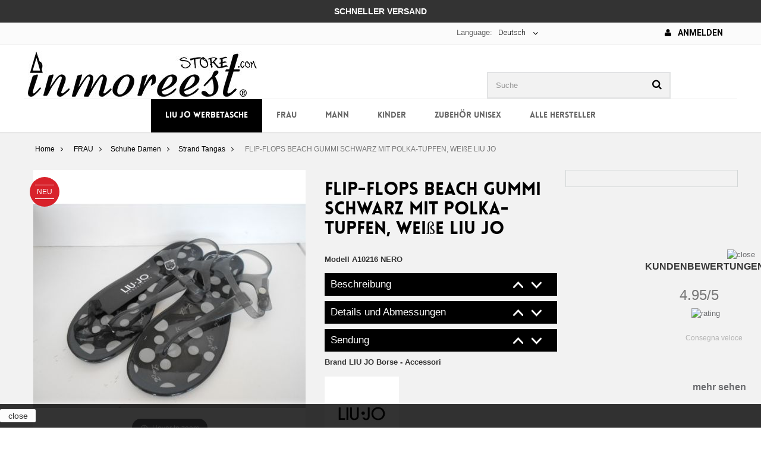

--- FILE ---
content_type: text/html; charset=utf-8
request_url: https://www.inmoreeststore.com/de/strand-tangas/1368-flip-flops-beach-gummi-schwarz-mit-polka-tupfen-weisse-liu-jo.html
body_size: 28941
content:
<!DOCTYPE HTML> <!--[if lt IE 7]><html class="no-js lt-ie9 lt-ie8 lt-ie7 " lang="de"><![endif]--> <!--[if IE 7]><html class="no-js lt-ie9 lt-ie8 ie7" lang="de"><![endif]--> <!--[if IE 8]><html class="no-js lt-ie9 ie8" lang="de"><![endif]--> <!--[if gt IE 8]><html class="no-js ie9" lang="de"><![endif]--><html lang="de"><head><meta charset="utf-8" /><title>FLIP-FLOPS BEACH GUMMI SCHWARZ MIT POLKA-TUPFEN, WEIßE LIU JO</title><meta name="description" content="Flip-flops von liu jo beach gummi schwarz-weißen polka dot" /><meta name="keywords" content="Flip-FLOPS BEACH GUMMI SCHWARZ mit polka-TUPFEN, WEIßE LIU JO flip-Flops von liu jo beach gummi schwarz-weißen polka dot flip-Flops Beach" /><meta name="generator" content="PrestaShop" /><meta name="robots" content="index,follow" /><meta name="viewport" content="width=device-width, minimum-scale=0.25, maximum-scale=1.6, initial-scale=1.0" /><meta name="apple-mobile-web-app-capable" content="yes" /><link rel="icon" type="image/vnd.microsoft.icon" href="/img/favicon.ico?1627976205" /><link rel="shortcut icon" type="image/x-icon" href="/img/favicon.ico?1627976205" /><link rel="stylesheet" href="https://www.inmoreeststore.com/themes/runway/cache/v_1122_e5f1b0e2fdbe96927b9ecd6e99044c78_all.css" type="text/css" media="all" /><link rel="stylesheet" href="https://www.inmoreeststore.com/themes/runway/cache/v_1122_988760b9ec2843d0fa655d47baf9d099_print.css" type="text/css" media="print" />   <link type="text/css" href="/modules/magiczoomplus/views/css/magiczoomplus.css" rel="stylesheet" media="screen" /><link type="text/css" href="/modules/magiczoomplus/views/css/magiczoomplus.module.css" rel="stylesheet" media="screen" />          <style type="text/css">#search_block_top {float: right;}
header .nav nav {text-align:center;}
.banner_home {text-align:center;}
.banner_home img {margin: 0px auto;}
.spedizioni {    padding: 8px 0 10px 15px; line-height: 18px; font-weight: bold; color: #000;     margin: 0px auto;}
.top-pagination-content div.pagination .showall, .bottom-pagination-content div.pagination .showall {margin-right:0px!important; }
.top-pagination-content div.pagination .showall .btn span, .bottom-pagination-content div.pagination .showall .btn span {color:#FFF !important; background-color: #000000 !important;  padding:8px !important;}
ul.product_list .availability span {display:none!important;}
.tab-content .bx-wrapper .bx-controls .bx-controls-direction a {margin-top: -5px !important;}
.top-pagination-content .compare-form, .bottom-pagination-content .compare-form {display: none !important;}
.homepage-products-title h1, .homepage-products-title h2  {font-size: 20px !important; background-color: #000000; padding: 5px ; color: #FFF;}
.spot h1 {color: #000 !important; background: none!important; }
#contact-link a {color: #000!important; font-weight:bold; font-size: 14px; text-transform:uppercase;}
.fa-envelope-o {margin-right:8px;}
.header_user_info a{color: #000!important; font-weight:bold; font-size: 14px; text-transform:uppercase;}
.fa-user {margin-right:8px;}
#short_description_block #short_description_content { padding: 0px !important;}
.letters {display:none;}
  #topcontrol {display: none!important;}
  .footer-container #footer #social_block {padding: 3px 0px 2px 0px !important;}
  .facebook{padding: 5px !important;}
  .instagram{padding: 5px !important;}
.footer-container #footer #social_block h4 {padding: 30px 15px 0px 0px;}
.bottom20 {margin-bottom: 20px;}
.delivery_options {margin-bottom: 0px !important;}
.centertesto {text-align: center;
    padding: 10px 0px;
    color: #FFF;
    font-weight: bold;
    font-size: 14px;
}
header .banner {
    background-color: #333;
}
.bandierine {float:left; }
.nopadd-normag {padding:0px !important; margin: 0px !important;}
@media only screen and (max-width: 500px) {
  .banner_home img {width: 100% !important; height: auto !important; padding:15px; display:none !important;}
  #search_block_top {width: 100% !important;}
  #search_block_top #searchbox {width: 100% !important;}
  ul.bxslider3 li { margin-left: 45px !important;}
  .bx-controls-direction {margin:-625px 170px 0px 0px !important; }
  .homepage-products-title h1 {font-size: 16px !important;}
  #left_column {display: none !important;}
  #contact-link {float:left !important; width: 150px !important; margin-left: 0px;}
.b01 img {opacity: 1; }
.spot {display: none !important;}
.top-pagination-content div.pagination, .bottom-pagination-content div.pagination {width:100% !important;}
#homepage-slider {height:205px!important; display:block;}


.centertesto {    font-size: 12px;}


ul.product_list .product-image-container .quick-view-wrapper-mobile {display:none !important;}

  }
  
.top-pagination-content ul.pagination, .bottom-pagination-content ul.pagination  {margin: 10px 0px 8px 0 !important; float:left !important;  }
.top-pagination-content div.pagination, .bottom-pagination-content div.pagination {width:65% !important;}

body {animation-name: none!important;}
.b01 {width: 290px !important; }


.brandletterbig {
    border-bottom:none !important;
    font-size: 30px;
    line-height: 23px;
    margin-bottom: 15px;
    margin-top: 15px;
    text-align: left;
    padding-left: 15px;
    padding-bottom: 2px;
    padding-top: 2px;
}
.menubrand {
    font-size: 14px;
    line-height: 23px;
    margin-bottom: 0;
    text-align: left;
    padding-left: 10px;
    padding-bottom: 1px;
    padding-top: 1px;
}


.bx-wrapper {margin: 0px auto !important;}

#localization_block {float:right;}

#amazonLogin img {max-width: 170px;}

.spedogana p {font-size: 12px; color: #807474;    font-style: italic;}

@media only screen and (min-width: 1170px) {
    #languages-block-top {
    margin-right: 195px;
   }
 
 #div_onepagecheckoutps_amazonpay {border:5px solid #ffd95a; padding: 3px; margin-top: 2px;}
 #div_onepagecheckoutps_info {margin-top: 2px;}
 #div_onepagecheckoutps_amazonpay h2{text-align:right; margin-top:0px !important;}
 #div_onepagecheckoutps_amazonpaybut #payWithAmazonPaymentOPC {float:right !important; margin-top: 7px;}
 .free_shipping_message {padding:0px !important;}
 
    .footer-container #footer #social_block {
        padding: 118px 0px 2px 0px !important;
    }
    
    #cookieNoticeContent table td {padding: 9px 350px 9px 0px; }
    
    #payWithAmazonMainDivint {max-width:424px; float:right;}
    
    #payWithAmazonDiv img { max-width:280px;}
    .pagamentoamazon {width:140px; float:left; font-size:15px; font-weight:bold; margin-top:7px; }
    .pagamentoamazon i {padding-left:3px;}

    #search_block_top {margin-right: 28px; }
    
    header .row #header_logo {    padding-top: 10px;}
    #popnewsletter_maintext {margin-top:50px !important; }
    .poptextnewsletter {margin-bottom:30px !important; }
	.inputnewsletter {width:70%; margin:0px auto; height: 35px;}
	

}

#languages-block-top div.current {float: left;}
.langselect {float:left; color: #666; font-weight: normal; line-height: 18px; padding: 8px 0 10px;}
ul.product_list .product-image-container {background:#FFFFFF!important;}

ul.product_list .product-image-container:hover a.product_img_link img {opacity:1!important; transform: none!important;}

.carrello-sconto img {padding-bottom:10px;}



.close {background:#FFF; padding:12px; font-size:18px !important;}

  .accordion-toggle {cursor: pointer;     background-color: #000000; border: 2px solid #000000; color: #FFF; padding: 8px;
  background-image: url("https://www.inmoreeststore.com/themes/runway/img/freccesugiu02.png"); background-position: 96% 3px;     background-repeat: no-repeat;}
  .accordion-content {display: none;}
  .accordion-content.default {display: block;}

 @media only screen and (max-width: 767px) {
.rm-body-with-header #header_logo { display: block !important; }
.rm-header .logo { height: 40px !important; ;  }
}

@media (max-width: 479px) {
    
     div#onepagecheckoutps div#div_onepagecheckoutps_info h2, #div_onepagecheckoutps_info h4  {text-align:center;}
     #div_onepagecheckoutps_amazonpay h2 {text-align:center; font-size:25px !important; margin-top:0px !important;}
     #div_onepagecheckoutps_amazonpaybut {float:left;}
     #div_onepagecheckoutps_info {margin-top: 5px;}
     #div_onepagecheckoutps_amazonpay {border:5px solid #ffd95a; padding: 3px; margin-top: 10px; display:block; overflow: hidden; text-align:center;}
     #div_onepagecheckoutps_amazonpaybut {  margin: 7px auto; float:initial !important; }
     #div_onepagecheckoutps_amazonpaybut #payWithAmazonPaymentOPC { float:initial !important; margin: 7px auto;}
     
   
     
     
    .delivery_option_logo img {width: 50px !important;}


    .rm-body-with-header { padding-top: 0px;}
    body {   padding-top: 70px !important;}
    .right-block {min-height:140px;}

.header_user_info { float:left!important; width: 49%; text-align:center; font-size: 13px; margin:8px 0px 7px 0px;}
.header_user_info a {font-size:13px !important;}
.header_user_info .fa { display:none!important;}
.nav .container  {padding:0px !important;}
#languages-block-top {width:49% !important; float:right!important;  padding-top: 2px;}

#localization_block { width:50%; text-align:center; padding: 0px !important; float:left!important;  }
#localization_block a { margin:8px auto;  }

#languages-block-top div.current { padding: 8px 5px 10px!important;  font-size: 12px!important;  font-weight: bold!important; }
header .row #header_logo  { display:none!important;}
.shopping_cart { display:none!important;}
#amazonLogin {     float: right !important;  margin: 8px 2% 3px 0px !important; width: 48%;}
     #amazonLogin img {   width:100%;}

 .pagamentoamazon { font-size:16px; font-weight:bold;  }
#languages-block-top { width: 40%;}
#homepage-slider{ display:none!important;}
.tab-content {    margin-top: -7px!important;}

.fancybox-lock .fancybox-overlay {z-index: 11000!important;}
.fancybox-opened { z-index: 10500!important;}
ul.product_list.grid  li .product-container .product-image-container {height:auto !important;}


.rm-trigger {    height: 30px;    width: 25px; }
.rm-header .rm-trigger:before  { box-shadow: 0 5px rgba(255,255,255,0), 0 10px black, 0 15px rgba(255,255,255,0), 0 20px black !important;}
.rm-trigger:before {width:30px !important; height: 5px !important;}
.rm-header .cart { right: 37px !important;    font-size: 35px !important;  width:40px!important;}
.rm-header .search {  right: 70px!important;   font-size: 30px!important; }
}
div#onepagecheckoutps div#onepagecheckoutps_step_review .stick_buttons_footer {position:inherit!important}
.country-select .country-list .flag {float: left;}
.closeButtonNormal {color: #000!important; background: #FFFFFF;}
#homepage-slider .bx-wrapper .bx-pager {display:none !important;}
header .nav {    background: #fbfbfb; }
.add_to_compare {display:none !important;}
.cart_block #payWithAmazonCartDiv {display:none !important;}
.cart_block .cart-buttons a#button_order_cart span {border: solid 2px #000000;}
.cart_block .cart-buttons a#button_order_cart:hover span {border: solid 2px #000000; background: #FFF; color:#000000;}
.cart_block_list .free_shipping_message p.alert { padding: 5px 5px !important; text-align: center; }
dl.products {margin-bottom: 0px !important;}
#header .block_content {margin-bottom: 0; border: 1px solid;}
#last_quantities {display:none !important;}
#header .shopping_cart { padding-top: 44px; }
button.bottonenero  {background:#000; color:#FFF; margin-bottom:10px; border: none; padding: 10px;}
button.bottonenero:hover  {background:#d8222b; }

button.bottonenero  a { color:#FFF; }

#availability_statut #availability_value.warning_inline { background-color: #d8222b !important; border-color: #d8222b !important;}
.bhome{padding:0px 0px 0px 0px !important; margin:0px !important;}
.bhome p{padding:0px !important; margin:0px !important;}
.bhome p img{padding:0px 0px 4px 0px !important;}




#block_top_menu {padding-top:0px!important;}
.pts .alert-success {    color: #FFF!important;   background-color: #00dc1f !important;     border-color: #00dc1f!important; }
.pts .alert-warning {   color: #FFF!important;    background-color: #dc0000!important;    border-color: #dc0000!important;}
div#onepagecheckoutps div#onepagecheckoutps_step_review #btn_place_order, div#onepagecheckoutps div#onepagecheckoutps_step_review #btn_continue_shopping {
    width: 100% !important;
}
.pts .btn-primary { background-color: #000!important;    border-color: #000!important;}
.pts .btn-primary:hover { background-color: #FFF!important;    border-color: #000!important; color:#000!important;}
.theme-background-color {    background-color: #000 !important;}
ul.product_list.grid  li .product-container .product-image-container {height:auto !important;}
#subcategories {display:none;}
.nondisponibile {    background: #d8222b !important;; border: 0 solid #d02a2c !important;;    font: 600 12px/12px "Open Sans",sans-serif;    color: white;    padding: 0 5px 0 3px!important; }
.product-availability { display: block;    position: absolute;    bottom: 15px;    left: 0px;    right: 0px;    margin-left: auto;    margin-right: auto; }
#quantity_wanted_p {display: none !important; }
.product_attributes, .box-cart-bottom {    padding: 2px 5px 2px !important;}
.price {text-align:center;}
.product-available {
    background-color: #4cbb6c;
    padding: 1px 12px 1px;
    color:#FFF;
    display: table;
    margin: 0px auto 0px auto !important;
}
#old_price {padding:0px; }
.content_prices { padding: 10px 0px 5px 0px !important;}
#attributes fieldset label {text-align:center;}
#attributes .attribute_list {    padding-left: 22px;}

.content_prices {padding:19px 0px 5px 0px ;}
@media screen and (min-width: 1170px) {
  .amz_cart_widgets {    width: 650px;}
  #amz_carriers h1 {margin:0px 0px 10px 0px !important;}
}

@media screen and (max-width: 480px) {
  .box-info-product .exclusive {width:100%;}
  .box-info-product .exclusive span {text-align:center !important;}
  .box-security img {width:100%;}
  .our_price_display {    font-size: 38px !important; padding-bottom: 10px;}
  
  #order-detail-content #cart_summary tbody td.cart_description,
  #order-detail-content #cart_summary tbody td.cart_product
  {width:48% !important;}
  
  #order-detail-content #cart_summary td.cart_quantity, 
  #order-detail-content #cart_summary td.cart_total,
  #order-detail-content #cart_summary td.cart_delete {width: 32%; clear:none !important; } 
  #order-detail-content #cart_summary td.cart_total {font-size:16px; font-weight: bold;}
  .textrightsped {text-align:right; }
}

#pQuantityAvailable, #product_condition, #product_comments_block_extra, #usefull_link_block {display:none;}
.fa-exclamation-triangle {padding: 8px; font-size: 22px !important;}
.primary_block {margin-bottom:0px !important;}
h3.page-product-heading {background-color: #000;    color: #ffff;    text-align: center; border: none; }

h2.nprodotti a {color:#FFF;}
.page-product-box {display:none;}
#layer_cart {z-index:120;}
.manufactul { width: 90% !important; }
.manufactul {margin-top: 10px; }
.blockmname .manufactu  {padding:10px 3px 0px 0px !important; line-height:1; }
.carrellospedizione {display:none!important;}

.textrightsped {text-align:center; margin-bottom:10px; background: #000;    color: #fff;    padding: 0px 5px;}
.textrightsped b {font-size:16px;}
.paypal {background: #fbfbfb;}
 p.payment_module a::after  {   
    display: block;
    content: "\f054";
    position: absolute;
    right: 15px;
    margin-top: -11px;
    top: 50%;
    font-family: "FontAwesome";
    font-size: 25px;
    height: 22px;
    width: 14px;
    color: #777777;
}

.sf-menu  li  a.category173 {color:#FFF ; background-color: #000;}
.sf-menu  li.sfHoverForce a {text-decoration: none;}
.sf-menu  li:hover a.category173  {background-color: #f2f2f2 !important; color:#000; }
.natalecons {
background: #d8222b !important;
    border: 0 solid #d02a2c !important;
    font: 600 12px/12px "Open Sans",sans-serif;
    color: white;
    padding: 5px 5px 5px 3px!important;
}</style> <link rel="alternate" hreflang="it-it" href="https://www.inmoreeststore.com/it/infradito-beach/1368-infradito-beach-gomma-nero-pois-bianchi-liu-jo.html" /><link rel="alternate" hreflang="fr-fr" href="https://www.inmoreeststore.com/fr/tongs-de-plage/1368-plage-tongs-en-caoutchouc-noir-pois-blancs-liu-jo.html" /><link rel="alternate" hreflang="de-de" href="https://www.inmoreeststore.com/de/strand-tangas/1368-flip-flops-beach-gummi-schwarz-mit-polka-tupfen-weisse-liu-jo.html" /><link rel="alternate" hreflang="es-es" href="https://www.inmoreeststore.com/es/chanclas-de-playa/1368-chanclas-de-playa-de-caucho-negro-de-lunares-blancos-liu-jo.html" /><link rel="alternate" hreflang="en-us" href="https://www.inmoreeststore.com/en/flip-fops-beach/1368-flip-flops-beach-rubber-black-white-polka-dots-liu-jo.html" />   <link href="//maxcdn.bootstrapcdn.com/font-awesome/4.2.0/css/font-awesome.min.css" rel="stylesheet"><link href='https://fonts.googleapis.com/css?family=Roboto:900,400,300,100,700,500' rel='stylesheet' type='text/css'><link rel="stylesheet" href="https://fonts.googleapis.com/css?family=Open+Sans:300,600" type="text/css" media="all" /><link rel="stylesheet" href="https://fonts.googleapis.com/css?family=Bitter:400,700,400italic" type="text/css" media="all" /> <!--[if IE 8]> 
<script src="https://oss.maxcdn.com/libs/html5shiv/3.7.0/html5shiv.js"></script> 
<script src="https://oss.maxcdn.com/libs/respond.js/1.3.0/respond.min.js"></script> <![endif]-->   <noscript><img height="1" width="1" style="display:none" src="https://www.facebook.com/tr?id=619505974878544&ev=PageView&noscript=1" /></noscript>   </head><body id="product" class="product product-1368 product-flip-flops-beach-gummi-schwarz-mit-polka-tupfen-weisse-liu-jo category-101 category-strand-tangas hide-left-column hide-right-column lang_de mt-ps-16x"><div id="page"><div class="header-container"> <header id="header"><div class="banner"><div class="container"><div class="row centertesto"> SCHNELLER VERSAND</div></div></div><div class="nav"><div class="container"><div class="row"> <nav><div class="header_user_info"> <a class="login" href="https://www.inmoreeststore.com/de/il-mio-account" rel="nofollow" title="Anmelden zu Ihrem Kundenbereich"> <i class="fa fa-user" aria-hidden="true"></i> Anmelden </a></div><div id="languages-block-top" class="languages-block"> <span class="langselect">Language:</span><div class="current"> <span>Deutsch</span></div><ul id="first-languages" class="languages-block_ul toogle_content"><li > <a href="https://www.inmoreeststore.com/it/infradito-beach/1368-infradito-beach-gomma-nero-pois-bianchi-liu-jo.html" title="Italiano (Italian)"> <span class="bandierine"><img src="https://www.inmoreeststore.com/img/l/1.jpg" alt="it" /></span><span>Italiano</span> </a></li><li > <a href="https://www.inmoreeststore.com/fr/tongs-de-plage/1368-plage-tongs-en-caoutchouc-noir-pois-blancs-liu-jo.html" title="Français (French)"> <span class="bandierine"><img src="https://www.inmoreeststore.com/img/l/2.jpg" alt="fr" /></span><span>Français</span> </a></li><li class="selected"> <span class="bandierine"><img src="https://www.inmoreeststore.com/img/l/3.jpg" alt="de" /></span><span>Deutsch</span></li><li > <a href="https://www.inmoreeststore.com/es/chanclas-de-playa/1368-chanclas-de-playa-de-caucho-negro-de-lunares-blancos-liu-jo.html" title="Español (Spanish)"> <span class="bandierine"><img src="https://www.inmoreeststore.com/img/l/4.jpg" alt="es" /></span><span>Español</span> </a></li><li > <a href="https://www.inmoreeststore.com/en/flip-fops-beach/1368-flip-flops-beach-rubber-black-white-polka-dots-liu-jo.html" title="English (United States)"> <span class="bandierine"><img src="https://www.inmoreeststore.com/img/l/5.jpg" alt="en" /></span><span>English</span> </a></li></ul></div></nav></div></div></div><div><div class="container"><div class="row"><div id="header_logo" class="wow"> <a href="http://www.inmoreeststore.com/de" title="In More Est Store"> <img class="logo img-responsive" src="https://www.inmoreeststore.com/img/in-more-est-store-logo-1515522104.jpg" alt="In More Est Store" width="385" height="78"/> </a></div><div id="search_block_top" class="col-sm-4 clearfix wow bounceIn" ><form id="searchbox" method="get" action="https://www.inmoreeststore.com/de/ricerca" > <input type="hidden" name="controller" value="search" /> <input type="hidden" name="orderby" value="position" /> <input type="hidden" name="orderway" value="desc" /> <input class="search_query form-control" type="text" id="search_query_top" name="search_query" placeholder="Suche" value="" /> <button type="submit" name="submit_search" class="btn btn-default button-search"> <span>Suche</span> </button></form></div><div id="block_top_menu" class="sf-contener clearfix col-lg-12"><div class="cat-title">Kategorien</div><div class="scroll_solution"><ul class="sf-menu clearfix menu-content"><li><a href="https://www.inmoreeststore.com/de/173-liu-jo-werbetasche" title="Liu Jo Werbetasche" class="category173">Liu Jo Werbetasche</a></li><li><a href="https://www.inmoreeststore.com/de/50-frau" title="FRAU" class="category50">FRAU</a><ul><li><a href="https://www.inmoreeststore.com/de/58-taschen-und-portemonnaies-damen" title="Taschen und Portemonnaies" class="category58">Taschen und Portemonnaies</a><ul><li><a href="https://www.inmoreeststore.com/de/89-einkaufstasche" title="Einkaufstasche" class="category89">Einkaufstasche</a></li><li><a href="https://www.inmoreeststore.com/de/122-rucksacke" title="Rucksäcke" class="category122">Rucksäcke</a></li><li><a href="https://www.inmoreeststore.com/de/72-messenger-bags" title="Messenger bags" class="category72">Messenger bags</a></li><li><a href="https://www.inmoreeststore.com/de/59-neusamischleder" title="Neusämischleder)" class="category59">Neusämischleder)</a></li><li><a href="https://www.inmoreeststore.com/de/92-geldborsen-zip-around-geldborse" title="Geldbörsen - Zip-Around - Geldbörse" class="category92">Geldbörsen - Zip-Around - Geldbörse</a></li><li><a href="https://www.inmoreeststore.com/de/116-eimer" title="Eimer" class="category116">Eimer</a></li><li><a href="https://www.inmoreeststore.com/de/100-umhaengetasche" title="Umhängetasche" class="category100">Umhängetasche</a></li><li><a href="https://www.inmoreeststore.com/de/71-clutch-hand-beutel-mit-schnurung" title="Clutch-Hand - Beutel mit schnürung" class="category71">Clutch-Hand - Beutel mit schnürung</a></li></ul></li><li><a href="https://www.inmoreeststore.com/de/51-schuhe-damen" title="Schuhe Damen" class="category51">Schuhe Damen</a><ul><li><a href="https://www.inmoreeststore.com/de/52-flache-schuhe" title="Flache schuhe" class="category52">Flache schuhe</a></li><li><a href="https://www.inmoreeststore.com/de/53-stiefeletten-polen" title="Stiefeletten - Polen" class="category53">Stiefeletten - Polen</a></li><li><a href="https://www.inmoreeststore.com/de/54-taenzer" title="Tänzer" class="category54">Tänzer</a></li><li><a href="https://www.inmoreeststore.com/de/82-august-sabot-hausschuhe-pantoffeln-mit-absatz" title="August - Sabot - Hausschuhe - Pantoffeln mit Absatz" class="category82">August - Sabot - Hausschuhe - Pantoffeln mit Absatz</a></li><li><a href="https://www.inmoreeststore.com/de/90-dekolletee" title="Dekolletee" class="category90">Dekolletee</a></li><li><a href="https://www.inmoreeststore.com/de/91-sandalen-sandalen-mit-absatz" title="Sandalen - Sandalen mit Absatz" class="category91">Sandalen - Sandalen mit Absatz</a></li><li><a href="https://www.inmoreeststore.com/de/93-turnschuhe" title="Turnschuhe" class="category93">Turnschuhe</a></li><li><a href="https://www.inmoreeststore.com/de/96-francesine-mit-absatz" title="Francesine mit absatz" class="category96">Francesine mit absatz</a></li><li><a href="https://www.inmoreeststore.com/de/101-strand-tangas" title="Strand Tangas" class="category101">Strand Tangas</a></li><li><a href="https://www.inmoreeststore.com/de/108-hausschuhe" title="Hausschuhe" class="category108">Hausschuhe</a></li><li><a href="https://www.inmoreeststore.com/de/119-stiefel" title="Stiefel" class="category119">Stiefel</a></li><li><a href="https://www.inmoreeststore.com/de/120-stutzen-mit-absatz" title="Stutzen mit Absatz" class="category120">Stutzen mit Absatz</a></li><li><a href="https://www.inmoreeststore.com/de/124-wedges" title="Wedges" class="category124">Wedges</a></li><li><a href="https://www.inmoreeststore.com/de/166-espadrilles" title="Espadrilles" class="category166">Espadrilles</a></li></ul></li><li><a href="https://www.inmoreeststore.com/de/68-zubehor-frau" title="Zubehör Frau" class="category68">Zubehör Frau</a><ul><li><a href="https://www.inmoreeststore.com/de/69-halsketten-ohrringe-armbander" title="Halsketten - Ohrringe - Armbänder" class="category69">Halsketten - Ohrringe - Armbänder</a></li><li><a href="https://www.inmoreeststore.com/de/84-gurtel" title="Gürtel" class="category84">Gürtel</a></li><li><a href="https://www.inmoreeststore.com/de/87-hute-colbacchi-kopfhorer-handschuhe" title="Hüte - Colbacchi - Kopfhörer - Handschuhe" class="category87">Hüte - Colbacchi - Kopfhörer - Handschuhe</a></li><li><a href="https://www.inmoreeststore.com/de/88-pashmine-schals-tuecher-stolen-shrugs" title="Pashmine - Schals - Tücher - Stolen - Shrugs" class="category88">Pashmine - Schals - Tücher - Stolen - Shrugs</a></li><li><a href="https://www.inmoreeststore.com/de/113-schluesselanhaenger-iphone-anschluss" title="Schlüsselanhänger - iPhone-Anschluss" class="category113">Schlüsselanhänger - iPhone-Anschluss</a></li><li><a href="https://www.inmoreeststore.com/de/146-regenschirme" title="Regenschirme" class="category146">Regenschirme</a></li><li><a href="https://www.inmoreeststore.com/de/172-beautycase-bring-tricks" title="Beautycase - Bring Tricks" class="category172">Beautycase - Bring Tricks</a></li></ul></li><li><a href="https://www.inmoreeststore.com/de/76-damenbekleidung" title="Damenbekleidung" class="category76">Damenbekleidung</a><ul><li><a href="https://www.inmoreeststore.com/de/77-hemden" title="Hemden" class="category77">Hemden</a></li><li><a href="https://www.inmoreeststore.com/de/78-maschen-pullover" title="Maschen - Pullover" class="category78">Maschen - Pullover</a></li><li><a href="https://www.inmoreeststore.com/de/95-sweatshirts" title="Sweatshirts" class="category95">Sweatshirts</a></li><li><a href="https://www.inmoreeststore.com/de/97-jacken-jacken" title="Jacken - Jacken" class="category97">Jacken - Jacken</a></li><li><a href="https://www.inmoreeststore.com/de/98-pelz" title="Pelz" class="category98">Pelz</a></li><li><a href="https://www.inmoreeststore.com/de/99-rocke" title="Röcke" class="category99">Röcke</a></li><li><a href="https://www.inmoreeststore.com/de/102-jeans-hose" title="Jeans - Hose" class="category102">Jeans - Hose</a></li><li><a href="https://www.inmoreeststore.com/de/123-t-shirt" title="T-Shirt" class="category123">T-Shirt</a></li><li><a href="https://www.inmoreeststore.com/de/125-kleidung" title="Kleidung" class="category125">Kleidung</a></li></ul></li></ul></li><li><a href="https://www.inmoreeststore.com/de/46-mann" title="MANN" class="category46">MANN</a><ul><li><a href="https://www.inmoreeststore.com/de/47-herren-schuhe" title="Herren schuhe" class="category47">Herren schuhe</a><ul><li><a href="https://www.inmoreeststore.com/de/48-befestigen-elegant" title="Befestigen Elegant" class="category48">Befestigen Elegant</a></li><li><a href="https://www.inmoreeststore.com/de/49-geschnuert-niedrig" title="Geschnürt niedrig" class="category49">Geschnürt niedrig</a></li><li><a href="https://www.inmoreeststore.com/de/83-sandalen-flip-flops-flip-flops-beach" title="Sandalen Flip-Flops - Flip-Flops Beach" class="category83">Sandalen Flip-Flops - Flip-Flops Beach</a></li><li><a href="https://www.inmoreeststore.com/de/104-mokassins" title="Mokassins" class="category104">Mokassins</a></li><li><a href="https://www.inmoreeststore.com/de/107-hausschuhe" title="Hausschuhe" class="category107">Hausschuhe</a></li><li><a href="https://www.inmoreeststore.com/de/110-stiefeletten-polen-texans" title="Stiefeletten - Polen - Texans" class="category110">Stiefeletten - Polen - Texans</a></li><li><a href="https://www.inmoreeststore.com/de/114-sneaker-running" title="Sneaker - Running" class="category114">Sneaker - Running</a></li><li><a href="https://www.inmoreeststore.com/de/117-slipon" title="SlipOn" class="category117">SlipOn</a></li></ul></li><li><a href="https://www.inmoreeststore.com/de/60-herren-bekleidung" title="Herren Bekleidung" class="category60">Herren Bekleidung</a><ul><li><a href="https://www.inmoreeststore.com/de/61-jeans-hose" title="Jeans - Hose" class="category61">Jeans - Hose</a></li><li><a href="https://www.inmoreeststore.com/de/62-jacken-jacken" title="Jacken - Jacken" class="category62">Jacken - Jacken</a></li><li><a href="https://www.inmoreeststore.com/de/75-hemden" title="Hemden" class="category75">Hemden</a></li><li><a href="https://www.inmoreeststore.com/de/79-t-shirt" title="T-Shirt" class="category79">T-Shirt</a></li><li><a href="https://www.inmoreeststore.com/de/94-sweatshirts" title="Sweatshirts" class="category94">Sweatshirts</a></li><li><a href="https://www.inmoreeststore.com/de/103-maschen-pullover" title="Maschen - Pullover" class="category103">Maschen - Pullover</a></li></ul></li><li><a href="https://www.inmoreeststore.com/de/63-herren-accessoires" title="Herren Accessoires" class="category63">Herren Accessoires</a><ul><li><a href="https://www.inmoreeststore.com/de/64-geldboersen-unentschieden" title="Geldbörsen - Unentschieden" class="category64">Geldbörsen - Unentschieden</a></li><li><a href="https://www.inmoreeststore.com/de/70-krawatten-fliege-trager" title="Krawatten - Fliege - Träger" class="category70">Krawatten - Fliege - Träger</a></li><li><a href="https://www.inmoreeststore.com/de/73-socken" title="Socken" class="category73">Socken</a></li><li><a href="https://www.inmoreeststore.com/de/81-huete-kopfhoerer-handschuhe-schals-pashminas" title="Hüte - Kopfhörer - Handschuhe - Schals - Pashminas" class="category81">Hüte - Kopfhörer - Handschuhe - Schals - Pashminas</a></li><li><a href="https://www.inmoreeststore.com/de/85-gurtel" title="Gürtel" class="category85">Gürtel</a></li><li><a href="https://www.inmoreeststore.com/de/111-geldborsen-portacarte-geldbeutel-schlusselanhanger" title="Geldbörsen - Portacarte - Geldbeutel - Schlüsselanhänger" class="category111">Geldbörsen - Portacarte - Geldbeutel - Schlüsselanhänger</a></li></ul></li></ul></li><li><a href="https://www.inmoreeststore.com/de/55-kinder" title="KINDER" class="category55">KINDER</a><ul><li><a href="https://www.inmoreeststore.com/de/56-kinder-schuhe" title="Kinder Schuhe" class="category56">Kinder Schuhe</a><ul><li><a href="https://www.inmoreeststore.com/de/57-ballerinas" title="Ballerinas" class="category57">Ballerinas</a></li><li><a href="https://www.inmoreeststore.com/de/115-sandalen" title="Sandalen" class="category115">Sandalen</a></li><li><a href="https://www.inmoreeststore.com/de/118-turnschuhe" title="Turnschuhe" class="category118">Turnschuhe</a></li><li><a href="https://www.inmoreeststore.com/de/121-stiefel" title="Stiefel" class="category121">Stiefel</a></li></ul></li></ul></li><li><a href="https://www.inmoreeststore.com/de/65-zubehor-unisex" title="ZUBEHÖR UNISEX" class="category65">ZUBEHÖR UNISEX</a><ul><li><a href="https://www.inmoreeststore.com/de/66-frau-und-mann" title="Frau und Mann" class="category66">Frau und Mann</a><ul><li><a href="https://www.inmoreeststore.com/de/67-armbander" title="Armbänder" class="category67">Armbänder</a></li><li><a href="https://www.inmoreeststore.com/de/74-socken" title="Socken" class="category74">Socken</a></li><li><a href="https://www.inmoreeststore.com/de/80-hute" title="Hüte" class="category80">Hüte</a></li><li><a href="https://www.inmoreeststore.com/de/86-uhren" title="Uhren" class="category86">Uhren</a></li><li><a href="https://www.inmoreeststore.com/de/105-brille" title="Brille" class="category105">Brille</a></li><li><a href="https://www.inmoreeststore.com/de/109-pashminas" title="Pashminas" class="category109">Pashminas</a></li><li><a href="https://www.inmoreeststore.com/de/112-geldboersen-brieftasche-fuer-karten-geldbeutel-schluesselanhaenger" title="Geldbörsen -Brieftasche für Karten - Geldbeutel - Schlüsselanhänger" class="category112">Geldbörsen -Brieftasche für Karten - Geldbeutel - Schlüsselanhänger</a></li></ul></li></ul></li><li><a href="https://www.inmoreeststore.com/de/produttori" title="Alle Hersteller">Alle Hersteller</a><ul><div class="col-md-2"><li class="manufactul">A</li><li><a href="https://www.inmoreeststore.com/de/104_ajm" title="AJM"><span class="blockmname"><div class="manufactu">AJM</div></span></a></li><li><a href="https://www.inmoreeststore.com/de/112_alberto-guardiani" title="ALBERTO GUARDIANI"><span class="blockmname"><div class="manufactu">ALBERTO GUARDIANI</div></span></a></li><li><a href="https://www.inmoreeststore.com/de/61_altramarea" title="ALTRAMAREA"><span class="blockmname"><div class="manufactu">ALTRAMAREA</div></span></a></li><li><a href="https://www.inmoreeststore.com/de/135_anna-f-calzature" title="ANNA F. Calzature"><span class="blockmname"><div class="manufactu">ANNA F. Calzature</div></span></a></li><li><a href="https://www.inmoreeststore.com/de/142_apogee-calzature" title="APOG&egrave;E Calzature"><span class="blockmname"><div class="manufactu">APOG&egrave;E Calzature</div></span></a></li><li><a href="https://www.inmoreeststore.com/de/154_area-forte-calzature" title="AREA FORTE Calzature"><span class="blockmname"><div class="manufactu">AREA FORTE Calzature</div></span></a></li><li class="manufactul">B</li><li><a href="https://www.inmoreeststore.com/de/35_bagnara" title="BAGNARA"><span class="blockmname"><div class="manufactu">BAGNARA</div></span></a></li><li><a href="https://www.inmoreeststore.com/de/107_belstaff" title="BELSTAFF"><span class="blockmname"><div class="manufactu">BELSTAFF</div></span></a></li><li><a href="https://www.inmoreeststore.com/de/131_bl-calzature" title="BL Calzature"><span class="blockmname"><div class="manufactu">BL Calzature</div></span></a></li><li><a href="https://www.inmoreeststore.com/de/117_blumarine" title="BLUMARINE"><span class="blockmname"><div class="manufactu">BLUMARINE</div></span></a></li><li class="manufactul">C</li><li><a href="https://www.inmoreeststore.com/de/140_calvin-klein-ck" title="CALVIN KLEIN CK"><span class="blockmname"><div class="manufactu">CALVIN KLEIN CK</div></span></a></li><li><a href="https://www.inmoreeststore.com/de/179_campo-dei-tigli-calzature" title="CAMPO DEI TIGLI Calzature"><span class="blockmname"><div class="manufactu">CAMPO DEI TIGLI Calzature</div></span></a></li><li><a href="https://www.inmoreeststore.com/de/115_campo-di-fiori-calzature" title="CAMPO DI FIORI Calzature"><span class="blockmname"><div class="manufactu">CAMPO DI FIORI Calzature</div></span></a></li><li><a href="https://www.inmoreeststore.com/de/143_carlo-pignatelli" title="CARLO PIGNATELLI"><span class="blockmname"><div class="manufactu">CARLO PIGNATELLI</div></span></a></li><li><a href="https://www.inmoreeststore.com/de/132_casadei" title="CASADEI"><span class="blockmname"><div class="manufactu">CASADEI</div></span></a></li><li><a href="https://www.inmoreeststore.com/de/111_cesare-paciotti" title="CESARE PACIOTTI"><span class="blockmname"><div class="manufactu">CESARE PACIOTTI</div></span></a></li></div><div class="col-md-2"><li class="manufactul">D</li><li><a href="https://www.inmoreeststore.com/de/151_de-rosa-guanti" title="DE ROSA GUANTI"><span class="blockmname"><div class="manufactu">DE ROSA GUANTI</div></span></a></li><li><a href="https://www.inmoreeststore.com/de/182_debut" title="D&eacute;BUT"><span class="blockmname"><div class="manufactu">D&eacute;BUT</div></span></a></li><li><a href="https://www.inmoreeststore.com/de/169_dei-colli-shoes" title="DEI COLLI Shoes"><span class="blockmname"><div class="manufactu">DEI COLLI Shoes</div></span></a></li><li><a href="https://www.inmoreeststore.com/de/177_dibruno-srl" title="DIBRUNO s.r.l."><span class="blockmname"><div class="manufactu">DIBRUNO s.r.l.</div></span></a></li><li><a href="https://www.inmoreeststore.com/de/127_dolcenera-calzature" title="DOLCENERA Calzature"><span class="blockmname"><div class="manufactu">DOLCENERA Calzature</div></span></a></li><li><a href="https://www.inmoreeststore.com/de/163_drunknmunky-calzature" title="DRUNKNMUNKY Calzature"><span class="blockmname"><div class="manufactu">DRUNKNMUNKY Calzature</div></span></a></li><li class="manufactul">E</li><li><a href="https://www.inmoreeststore.com/de/164_esclusive-shoes" title="ESCLUSIVE SHOES"><span class="blockmname"><div class="manufactu">ESCLUSIVE SHOES</div></span></a></li><li><a href="https://www.inmoreeststore.com/de/63_eveet-shoes" title="EVEET shoes"><span class="blockmname"><div class="manufactu">EVEET shoes</div></span></a></li><li><a href="https://www.inmoreeststore.com/de/146_events-by-bernacchini" title="EVENTS by BERNACCHINI"><span class="blockmname"><div class="manufactu">EVENTS by BERNACCHINI</div></span></a></li><li><a href="https://www.inmoreeststore.com/de/122_everis-abbigliamento" title="EVERIS Abbigliamento"><span class="blockmname"><div class="manufactu">EVERIS Abbigliamento</div></span></a></li><li><a href="https://www.inmoreeststore.com/de/102_exte" title="EXT&egrave;"><span class="blockmname"><div class="manufactu">EXT&egrave;</div></span></a></li><li class="manufactul">F</li><li><a href="https://www.inmoreeststore.com/de/165_fred-mello" title="FRED MELLO"><span class="blockmname"><div class="manufactu">FRED MELLO</div></span></a></li><li><a href="https://www.inmoreeststore.com/de/174_freestyle-outfit-handmade-in-italy" title="FREESTYLE OUTFIT Handmade in Italy "><span class="blockmname"><div class="manufactu">FREESTYLE OUTFIT Handmade in Italy</div></span></a></li><li class="manufactul">G</li><li><a href="https://www.inmoreeststore.com/de/92_geneve-shoes" title="GENEVE SHOES"><span class="blockmname"><div class="manufactu">GENEVE SHOES</div></span></a></li><li><a href="https://www.inmoreeststore.com/de/75_gf-gianfranco-ferre-" title="GF GIANFRANCO FERRE&#039;"><span class="blockmname"><div class="manufactu">GF GIANFRANCO FERRE&#039;</div></span></a></li><li><a href="https://www.inmoreeststore.com/de/144_giancarlo-paoli" title="GIANCARLO PAOLI"><span class="blockmname"><div class="manufactu">GIANCARLO PAOLI</div></span></a></li><li><a href="https://www.inmoreeststore.com/de/125_greenwich-polo-club" title="GREENWICH POLO CLUB"><span class="blockmname"><div class="manufactu">GREENWICH POLO CLUB</div></span></a></li><li><a href="https://www.inmoreeststore.com/de/141_guess" title="GUESS"><span class="blockmname"><div class="manufactu">GUESS</div></span></a></li></div><div class="col-md-2"><li class="manufactul">H</li><li><a href="https://www.inmoreeststore.com/de/139_heroes-cesare-paciotti" title="HEROES CESARE PACIOTTI"><span class="blockmname"><div class="manufactu">HEROES CESARE PACIOTTI</div></span></a></li><li class="manufactul">I</li><li><a href="https://www.inmoreeststore.com/de/98_islo-isabella-lorusso" title="ISLO ISABELLA LORUSSO"><span class="blockmname"><div class="manufactu">ISLO ISABELLA LORUSSO</div></span></a></li><li class="manufactul">J</li><li><a href="https://www.inmoreeststore.com/de/101_jackal-milano" title="JACKAL Milano"><span class="blockmname"><div class="manufactu">JACKAL Milano</div></span></a></li><li><a href="https://www.inmoreeststore.com/de/80_jeunesse" title="JEUNESSE"><span class="blockmname"><div class="manufactu">JEUNESSE</div></span></a></li><li><a href="https://www.inmoreeststore.com/de/162_just-cavalli-by-roberto-cavalli" title="JUST CAVALLI by ROBERTO CAVALLI"><span class="blockmname"><div class="manufactu">JUST CAVALLI by ROBERTO CAVALLI</div></span></a></li><li class="manufactul">K</li><li><a href="https://www.inmoreeststore.com/de/181_king-calzature" title="KING Calzature"><span class="blockmname"><div class="manufactu">KING Calzature</div></span></a></li><li><a href="https://www.inmoreeststore.com/de/119_kompressor-abbigliamento" title="KOMPRESSOR Abbigliamento"><span class="blockmname"><div class="manufactu">KOMPRESSOR Abbigliamento</div></span></a></li><li class="manufactul">L</li><li><a href="https://www.inmoreeststore.com/de/160_l-estrosa-calzature" title="L&#039;ESTROSA Calzature"><span class="blockmname"><div class="manufactu">L&#039;ESTROSA Calzature</div></span></a></li><li><a href="https://www.inmoreeststore.com/de/158_la-martina" title="LA MARTINA"><span class="blockmname"><div class="manufactu">LA MARTINA</div></span></a></li><li><a href="https://www.inmoreeststore.com/de/136_latitude-femme" title="LATITUDE FEMME"><span class="blockmname"><div class="manufactu">LATITUDE FEMME</div></span></a></li><li><a href="https://www.inmoreeststore.com/de/18_le-ballerine" title="LE BALLERINE"><span class="blockmname"><div class="manufactu">LE BALLERINE</div></span></a></li><li><a href="https://www.inmoreeststore.com/de/114_lea-gu-calzature" title="LEA GU Calzature"><span class="blockmname"><div class="manufactu">LEA GU Calzature</div></span></a></li><li><a href="https://www.inmoreeststore.com/de/100_liu-jo-borse-accessori" title="LIU JO Borse - Accessori"><span class="blockmname"><div class="manufactu">LIU JO Borse - Accessori</div></span></a></li><li><a href="https://www.inmoreeststore.com/de/187_liu-jo-sport-abbigliamento" title="LIU JO SPORT Abbigliamento"><span class="blockmname"><div class="manufactu">LIU JO SPORT Abbigliamento</div></span></a></li><li><a href="https://www.inmoreeststore.com/de/145_lorenzo-corsini-calzature" title="LORENZO CORSINI Calzature"><span class="blockmname"><div class="manufactu">LORENZO CORSINI Calzature</div></span></a></li><li><a href="https://www.inmoreeststore.com/de/128_lorenzo-mari-calzature" title="LORENZO MARI Calzature"><span class="blockmname"><div class="manufactu">LORENZO MARI Calzature</div></span></a></li><li><a href="https://www.inmoreeststore.com/de/185_love-moschino" title="LOVE MOSCHINO"><span class="blockmname"><div class="manufactu">LOVE MOSCHINO</div></span></a></li><li><a href="https://www.inmoreeststore.com/de/120_lucio-lamberti-bretelle" title="LUCIO LAMBERTI Bretelle"><span class="blockmname"><div class="manufactu">LUCIO LAMBERTI Bretelle</div></span></a></li></div><div class="col-md-2"><li class="manufactul">M</li><li><a href="https://www.inmoreeststore.com/de/113_m20-a-fucking-shoe" title="M2.0 A FUCKING SHOE "><span class="blockmname"><div class="manufactu">M2.0 A FUCKING SHOE</div></span></a></li><li><a href="https://www.inmoreeststore.com/de/161_maggie-gi" title="MAGGIE GI"><span class="blockmname"><div class="manufactu">MAGGIE GI</div></span></a></li><li><a href="https://www.inmoreeststore.com/de/134_maluf-calzature" title="MALUF Calzature"><span class="blockmname"><div class="manufactu">MALUF Calzature</div></span></a></li><li><a href="https://www.inmoreeststore.com/de/137_manas-lea-foscati-calzature" title="MANAS LEA FOSCATI Calzature"><span class="blockmname"><div class="manufactu">MANAS LEA FOSCATI Calzature</div></span></a></li><li><a href="https://www.inmoreeststore.com/de/167_mariagrazia-ripari" title="MARIAGRAZIA RIPARI"><span class="blockmname"><div class="manufactu">MARIAGRAZIA RIPARI</div></span></a></li><li><a href="https://www.inmoreeststore.com/de/150_matilde-up-abbigliamento" title="MATILDE UP Abbigliamento"><span class="blockmname"><div class="manufactu">MATILDE UP Abbigliamento</div></span></a></li><li><a href="https://www.inmoreeststore.com/de/168_mg-sebastian" title="MG SEBASTIAN"><span class="blockmname"><div class="manufactu">MG SEBASTIAN</div></span></a></li><li><a href="https://www.inmoreeststore.com/de/121_missoni" title="MISSONI"><span class="blockmname"><div class="manufactu">MISSONI</div></span></a></li><li><a href="https://www.inmoreeststore.com/de/109_mng-collection-calzature" title="MNG COLLECTION Calzature"><span class="blockmname"><div class="manufactu">MNG COLLECTION Calzature</div></span></a></li><li><a href="https://www.inmoreeststore.com/de/159_moa-master-of-art" title="MOA Master of Art"><span class="blockmname"><div class="manufactu">MOA Master of Art</div></span></a></li><li><a href="https://www.inmoreeststore.com/de/148_mr-gugu-miss-go-abbigliamento" title="MR GUGU MISS GO Abbigliamento"><span class="blockmname"><div class="manufactu">MR GUGU MISS GO Abbigliamento</div></span></a></li><li><a href="https://www.inmoreeststore.com/de/152_mr-wood-jeans" title="MR WOOD Jeans"><span class="blockmname"><div class="manufactu">MR WOOD Jeans</div></span></a></li><li class="manufactul">N</li><li><a href="https://www.inmoreeststore.com/de/129_nina-morena" title="NINA MORENA"><span class="blockmname"><div class="manufactu">NINA MORENA</div></span></a></li></div><div class="col-md-2"><li class="manufactul">O</li><li><a href="https://www.inmoreeststore.com/de/126_o-bag-accessori" title="O BAG Accessori"><span class="blockmname"><div class="manufactu">O BAG Accessori</div></span></a></li><li><a href="https://www.inmoreeststore.com/de/130_osvaldo-pericoli-calzature" title="OSVALDO PERICOLI Calzature"><span class="blockmname"><div class="manufactu">OSVALDO PERICOLI Calzature</div></span></a></li><li><a href="https://www.inmoreeststore.com/de/133_ovye-by-cristina-lucchi" title="OVYE by CRISTINA LUCCHI"><span class="blockmname"><div class="manufactu">OVYE by CRISTINA LUCCHI</div></span></a></li><li class="manufactul">P</li><li><a href="https://www.inmoreeststore.com/de/173_paciotti-4us" title="PACIOTTI 4US"><span class="blockmname"><div class="manufactu">PACIOTTI 4US</div></span></a></li><li><a href="https://www.inmoreeststore.com/de/170_patapata-calzature" title="PATAPATA Calzature"><span class="blockmname"><div class="manufactu">PATAPATA Calzature</div></span></a></li><li><a href="https://www.inmoreeststore.com/de/176_patrizia-pepe-borse-scarpe-accessori" title="PATRIZIA PEPE Borse - Scarpe - Accessori"><span class="blockmname"><div class="manufactu">PATRIZIA PEPE Borse - Scarpe - Accessori</div></span></a></li><li><a href="https://www.inmoreeststore.com/de/105_phard" title="PHARD"><span class="blockmname"><div class="manufactu">PHARD</div></span></a></li><li class="manufactul">Q</li><li><a href="https://www.inmoreeststore.com/de/155_quay-eyeware" title="QUAY EYEWARE"><span class="blockmname"><div class="manufactu">QUAY EYEWARE</div></span></a></li><li class="manufactul">R</li><li><a href="https://www.inmoreeststore.com/de/149_red-soul-abbigliamento" title="RED SOUL Abbigliamento"><span class="blockmname"><div class="manufactu">RED SOUL Abbigliamento</div></span></a></li><li><a href="https://www.inmoreeststore.com/de/147_redwood" title="REDWOOD"><span class="blockmname"><div class="manufactu">REDWOOD</div></span></a></li><li><a href="https://www.inmoreeststore.com/de/103_roberto-cavalli-freedom" title="ROBERTO CAVALLI FREEDOM"><span class="blockmname"><div class="manufactu">ROBERTO CAVALLI FREEDOM</div></span></a></li><li><a href="https://www.inmoreeststore.com/de/118_rumjungle-abbigliamento" title="RUMJUNGLE Abbigliamento"><span class="blockmname"><div class="manufactu">RUMJUNGLE Abbigliamento</div></span></a></li></div><div class="col-md-2"><li class="manufactul">S</li><li><a href="https://www.inmoreeststore.com/de/156_samsonite" title="SAMSONITE"><span class="blockmname"><div class="manufactu">SAMSONITE</div></span></a></li><li><a href="https://www.inmoreeststore.com/de/171_sense-prive-" title="SENSE PRIVE&#039;"><span class="blockmname"><div class="manufactu">SENSE PRIVE&#039;</div></span></a></li><li><a href="https://www.inmoreeststore.com/de/178_signee-by-giancarlo-paoli" title="SIGNE&eacute; by GIANCARLO PAOLI"><span class="blockmname"><div class="manufactu">SIGNE&eacute; by GIANCARLO PAOLI</div></span></a></li><li><a href="https://www.inmoreeststore.com/de/153_solidea-calzature" title="SOLIDEA Calzature"><span class="blockmname"><div class="manufactu">SOLIDEA Calzature</div></span></a></li><li><a href="https://www.inmoreeststore.com/de/172_spazio-moda-bologna-calzature" title="SPAZIO MODA BOLOGNA Calzature"><span class="blockmname"><div class="manufactu">SPAZIO MODA BOLOGNA Calzature</div></span></a></li><li><a href="https://www.inmoreeststore.com/de/25_strass-strass" title="STRASS &amp; STRASS"><span class="blockmname"><div class="manufactu">STRASS &amp; STRASS</div></span></a></li><li><a href="https://www.inmoreeststore.com/de/138_strategia-calzature" title="STRATEGIA Calzature"><span class="blockmname"><div class="manufactu">STRATEGIA Calzature</div></span></a></li><li><a href="https://www.inmoreeststore.com/de/124_stuart-weitzman" title="STUART WEITZMAN"><span class="blockmname"><div class="manufactu">STUART WEITZMAN</div></span></a></li><li><a href="https://www.inmoreeststore.com/de/106_sweet-years-sy" title="SWEET YEARS SY"><span class="blockmname"><div class="manufactu">SWEET YEARS SY</div></span></a></li><li class="manufactul">T</li><li><a href="https://www.inmoreeststore.com/de/157_the-bridge" title="THE BRIDGE"><span class="blockmname"><div class="manufactu">THE BRIDGE</div></span></a></li><li><a href="https://www.inmoreeststore.com/de/110_tommy-hilfiger" title="TOMMY HILFIGER"><span class="blockmname"><div class="manufactu">TOMMY HILFIGER</div></span></a></li><li><a href="https://www.inmoreeststore.com/de/180_tosca-blu-calzature" title="TOSCA BLU Calzature"><span class="blockmname"><div class="manufactu">TOSCA BLU Calzature</div></span></a></li><li><a href="https://www.inmoreeststore.com/de/184_twin-set-borse-scarpe-accessori" title="TWIN SET Borse - Scarpe - Accessori"><span class="blockmname"><div class="manufactu">TWIN SET Borse - Scarpe - Accessori</div></span></a></li><li class="manufactul">U</li><li><a href="https://www.inmoreeststore.com/de/108_us-polo-assn" title="US POLO ASSN"><span class="blockmname"><div class="manufactu">US POLO ASSN</div></span></a></li><li class="manufactul">V</li><li><a href="https://www.inmoreeststore.com/de/186_versace-jeans-borse-accessori" title="VERSACE JEANS Borse - Accessori"><span class="blockmname"><div class="manufactu">VERSACE JEANS Borse - Accessori</div></span></a></li><li><a href="https://www.inmoreeststore.com/de/166_via-studio-calzature" title="VIA STUDIO Calzature"><span class="blockmname"><div class="manufactu">VIA STUDIO Calzature</div></span></a></li><li class="manufactul">Z</li><li><a href="https://www.inmoreeststore.com/de/116_zero-db-shoes" title="ZERO DB Shoes"><span class="blockmname"><div class="manufactu">ZERO DB Shoes</div></span></a></li><li><a href="https://www.inmoreeststore.com/de/123_zu-elements" title="ZU ELEMENTS"><span class="blockmname"><div class="manufactu">ZU ELEMENTS</div></span></a></li></div></ul></ul></div></div></div></div></div> </header></div><div class="columns-container" style="overflow:hidden;"><div id="slider_row" class="row"><div id="top_column" class="center_column col-xs-12 col-sm-12"></div></div><div id="columns" class="container"><div class="breadcrumb clearfix"> <a class="home" href="http://www.inmoreeststore.com/" title="zur&uuml;ck zu Startseite">Home</a> <span class="navigation-pipe" >&gt;</span> <a href="https://www.inmoreeststore.com/de/50-frau" title="FRAU" data-gg="">FRAU</a><span class="navigation-pipe">></span><a href="https://www.inmoreeststore.com/de/51-schuhe-damen" title="Schuhe Damen" data-gg="">Schuhe Damen</a><span class="navigation-pipe">></span><a href="https://www.inmoreeststore.com/de/101-strand-tangas" title="Strand Tangas" data-gg="">Strand Tangas</a><span class="navigation-pipe">></span>FLIP-FLOPS BEACH GUMMI SCHWARZ MIT POLKA-TUPFEN, WEIßE LIU JO</div><div class="row"><div id="center_column" class="center_column col-xs-12 col-sm-12"><div itemscope itemtype="https://schema.org/Product"><div class="primary_block row"><div class="container"><div class="top-hr"></div></div><div class="pb-left-column col-xs-12 col-sm-4 col-md-5"><div id="image-block" class="clearfix"><span class="new-box"> <span class="new-label"><span class="new_span">Neu</span></span> </span><span class="discount">Reduzierter Preis!</span><div class="hidden-important"> <span id="view_full_size"> <img id="bigpic" itemprop="image" src="https://www.inmoreeststore.com/531-large_default/flip-flops-beach-gummi-schwarz-mit-polka-tupfen-weisse-liu-jo.jpg" title="FLIP-FLOPS BEACH GUMMI SCHWARZ MIT POLKA-TUPFEN, WEIßE LIU JO" alt="FLIP-FLOPS BEACH GUMMI SCHWARZ MIT POLKA-TUPFEN, WEIßE LIU JO" width="458" height="458"/> <span class="span_link no-print">Vergr&ouml;&szlig;ern</span> </span></div><div class="MagicToolboxContainer selectorsBottom minWidth"><style>div.MagicToolboxSelectorsContainer .selector-max-height {
    max-height: 98px !important;
    max-width: 98px !important;
}</style><div class="magic-slide mt-active" data-magic-slide="zoom"><a id="MagicZoomPlusImageMainImage" class="MagicZoom" href="https://www.inmoreeststore.com/531/flip-flops-beach-gummi-schwarz-mit-polka-tupfen-weisse-liu-jo.jpg" title="FLIP-FLOPS BEACH GUMMI SCHWARZ MIT POLKA-TUPFEN, WEIßE LIU JO"><img itemprop="image" src="https://www.inmoreeststore.com/531-large_default/flip-flops-beach-gummi-schwarz-mit-polka-tupfen-weisse-liu-jo.jpg" alt="FLIP-FLOPS BEACH GUMMI SCHWARZ MIT POLKA-TUPFEN, WEIßE LIU JO" /></a></div><div class="magic-slide" data-magic-slide="360"></div></div></div><div id="views_block" class="clearfix hidden"><div id="thumbs_list"><ul id="thumbs_list_frame"><li id="thumbnail_531" class="last"> <a class="magictoolbox-selector" data-mt-selector-id="531" onclick="return false;" data-magic-slide-id="zoom" data-zoom-id="MagicZoomPlusImageMainImage" href="https://www.inmoreeststore.com/531/flip-flops-beach-gummi-schwarz-mit-polka-tupfen-weisse-liu-jo.jpg" data-image="https://www.inmoreeststore.com/531-large_default/flip-flops-beach-gummi-schwarz-mit-polka-tupfen-weisse-liu-jo.jpg"><img id="thumb_531" src="https://www.inmoreeststore.com/531-small_default/flip-flops-beach-gummi-schwarz-mit-polka-tupfen-weisse-liu-jo.jpg" alt="" /></a></li></ul></div></div></div><div class="pb-center-column col-xs-12 col-sm-4"><h1 itemprop="name">FLIP-FLOPS BEACH GUMMI SCHWARZ MIT POLKA-TUPFEN, WEIßE LIU JO</h1><p id="product_reference"> <label>Modell </label> <span class="editable" itemprop="sku"></span></p>  <div id="accordion"><h4 class="accordion-toggle">Beschreibung</h4><div class="accordion-content"><div id="short_description_block"><div id="short_description_content" class="rte align_justify" itemprop="description"><p> Flip-flops von liu jo beach gummi schwarz-weißen polka dot</p></div></div></div><h4 class="accordion-toggle">Details und Abmessungen</h4><div class="accordion-content"><p> <span style="display: none;"><b>Breite: </b>0.0 cm </span> <br /> <span style="display: none;"><b>H&ouml;he: </b>0.0 cm </span> <br /> <span style="display: none;"><b>Tiefe: </b>0.0 cm </span> <br /></p></div><h4 class="accordion-toggle">Sendung</h4><div class="accordion-content"><p>Sie haben 2 Standard- oder Express-Versandmethoden verf&uuml;gbar</p></div></div> <span class="product_brandtext"><label>Brand</h5> <span class="product_brand_name"><b>LIU JO Borse - Accessori</b></span></span> <br /> <a class="product_brandlink" href="https://www.inmoreeststore.com/de/100_liu-jo-borse-accessori" title="LIU JO Borse - Accessori" target="_top"> <img src="https://www.inmoreeststore.com/img/m/100-medium_default.jpg" alt="LIU JO Borse - Accessori" style="padding: 10px 0px"/> </a> <br /><p id="availability_statut" style="display: none;"> <span id="availability_value" class="warning_inline">Nicht mehr lieferbar</span></p><p class="warning_inline" id="last_quantities" style="display: none" >Achtung: Letzte verf&uuml;gbare Teile!</p><p id="availability_date" style="display: none;"> <span id="availability_date_label">Lieferdatum</span> <span id="availability_date_value"></span></p><div id="oosHook"><p class="form-group"> Wenn lieferbar, bitte benachrichtigen</p><p class="form-group"> <input type="text" id="oos_customer_email" name="customer_email" size="20" value="ihremail@email.de" class="mailalerts_oos_email form-control" /></p> <button class="bottonenero"><a href="#" title="Submit" id="mailalert_link" rel="nofollow">Submit</a></button> <span id="oos_customer_email_result" style="display:none; display: block;"></span></div><p id="product_condition"> <label>Condition </label><link itemprop="itemCondition" href="https://schema.org/NewCondition"/> <span class="editable">Neu</span></p><p><span class="carrello-sconto"> </span></p><ul id="usefull_link_block" class="clearfix no-print"><li class="print"> <a href="javascript:print();"> Ausdrucken </a></li></ul></div><div class="pb-right-column col-xs-12 col-sm-4 col-md-3"><form id="buy_block" action="https://www.inmoreeststore.com/de/carrello" method="post"><p class="hidden"> <input type="hidden" name="token" value="4aed1aa2d6cff4ad40757ee1f2d22d6a" /> <input type="hidden" name="id_product" value="1368" id="product_page_product_id" /> <input type="hidden" name="add" value="1" /> <input type="hidden" name="id_product_attribute" id="idCombination" value="" /></p><div class="box-info-product"><div class="content_prices clearfix"><div class="clear"></div></div><div class="product_attributes clearfix"><p id="minimal_quantity_wanted_p" style="display: none;"> This product is not sold individually. You must select at least <b id="minimal_quantity_label">1</b> quantity for this product.</p><div id="attributes"><div class="clearfix"></div></div></div><div class="product_attributes clearfix"></div><div class="box-cart-bottom"><div class="unvisible"><p id="add_to_cart" class="buttons_bottom_block no-print"> <button type="submit" name="Submit" class="exclusive"> <span>In den Warenkorb</span> </button></p></div> <strong></strong></div></div></form></div></div> <section class="page-product-box"> </section> <div id="bestkit_views_product_footer" class="ps16"><h3 class="page-product-heading">Es könnte dir auch gefallen</h3><div class="product-list view_grid"></div></div></div></div></div></div></div><div class="footer-container"> <footer id="footer" class="container"><div class="row"><div id="newsletter_block_left" class="block wow bounceIn" data-wow-duration="2s"><h4 style="font-size:30px;">Newsletter</h4><p style="font-size:15px; color:#FFF; clear:left;">Abonnieren Sie den Newsletter und Sie erhalten alle unsere Angebote !!!</p> <br /><div class="block_content"><form action="https://www.inmoreeststore.com/de/" method="post"><div class="form-group" > <input class="inputNew form-control grey newsletter-input" id="newsletter-input" type="text" name="email" size="18" value="Geben Sie Ihre E-Mail-Adresse ein" /> <button type="submit" name="submitNewsletter" class="btn btn-default button button-small"> <span>OK</span> </button> <input type="hidden" name="action" value="0" /></div></form></div></div><section id="social_block"><ul><li class="facebook"> <a target="_blank" href="https://www.facebook.com/In-More-Est-Srl-320264501338445/" rel="nofollow"> <img src="https://www.inmoreeststore.com/themes/runway/img/find-us-facebook.png"> </a></li><li class="instagram"> <a class="_blank" href="https://www.instagram.com/inmoreeststore/" rel="nofollow"> <img src="https://www.inmoreeststore.com/themes/runway/img/follow-instagram.png"></a></li></ul><h4>Folgen Sie uns</h4> </section><div class="clearfix"></div><section class="blockcategories_footer footer-block col-xs-12 col-sm-2"><h4>Kategorien</h4><div class="category_footer toggle-footer"><div class="list"><ul class="tree dhtml"><li > <a href="https://www.inmoreeststore.com/de/173-liu-jo-werbetasche" title="Die Liu Jo®-Werbekampagne für 2018 umfasst die Börse und das Portemonnaie &quot;It&#039;s Me&quot;. Die It&#039;s Me-Einkaufstasche zeigt den unverkennbaren Stil von Liu Jo, und die koordinierte Brieftasche bildet den Abschluss des begehrtesten Looks der Wintersaison 2018. Die Werbe-Börse von Liu Jo ist zur Gewohnheit des Unternehmens geworden, in der Tat sind wir der dritte Präsentationsjahr. Diese Werbestory begann mit der Tasche Sei Mia Liu Jo, die sie als die führende Werbetasche für Liu Jo 2016 sah. 2017 wurde der Erfolg des Einkaufstaschenmodells wiederholt. Sei unica Liu Jo, eine beliebte Ergänzung der Werbung. auf allen wichtigen Fernsehern. Zu den wichtigsten Fernsehsendern zählen Rai, Mediaset, Sky und La 7. Jede Werbekampagne wird mit der Veröffentlichung von Video-Advertising-Liu-Jo eröffnet. Auf unserer Website inmoreststore. com, offizieller und autorisierter Einzelhändler der Marke Liu Jo Milano®, erhalten Sie eine Ermäßigung für die Einkaufstasche in den folgenden Farben: Schwarz, Blau, Rot, Rosa, Beige und Grau."> Liu Jo Werbetasche </a></li><li > <a href="https://www.inmoreeststore.com/de/46-mann" title=""> MANN </a><ul><li > <a href="https://www.inmoreeststore.com/de/47-herren-schuhe" title=""> Herren schuhe </a><ul><li > <a href="https://www.inmoreeststore.com/de/48-befestigen-elegant" title=""> Befestigen Elegant </a></li><li > <a href="https://www.inmoreeststore.com/de/49-geschnuert-niedrig" title=""> Geschnürt niedrig </a></li><li > <a href="https://www.inmoreeststore.com/de/83-sandalen-flip-flops-flip-flops-beach" title=""> Sandalen Flip-Flops - Flip-Flops Beach </a></li><li > <a href="https://www.inmoreeststore.com/de/104-mokassins" title=""> Mokassins </a></li><li > <a href="https://www.inmoreeststore.com/de/107-hausschuhe" title=""> Hausschuhe </a></li><li > <a href="https://www.inmoreeststore.com/de/110-stiefeletten-polen-texans" title=""> Stiefeletten - Polen - Texans </a></li><li > <a href="https://www.inmoreeststore.com/de/114-sneaker-running" title=""> Sneaker - Running </a></li><li class="last"> <a href="https://www.inmoreeststore.com/de/117-slipon" title=""> SlipOn </a></li></ul></li><li > <a href="https://www.inmoreeststore.com/de/60-herren-bekleidung" title=""> Herren Bekleidung </a><ul><li > <a href="https://www.inmoreeststore.com/de/61-jeans-hose" title=""> Jeans - Hose </a></li><li > <a href="https://www.inmoreeststore.com/de/62-jacken-jacken" title=""> Jacken - Jacken </a></li><li > <a href="https://www.inmoreeststore.com/de/75-hemden" title=""> Hemden </a></li><li > <a href="https://www.inmoreeststore.com/de/79-t-shirt" title=""> T-Shirt </a></li><li > <a href="https://www.inmoreeststore.com/de/94-sweatshirts" title=""> Sweatshirts </a></li><li class="last"> <a href="https://www.inmoreeststore.com/de/103-maschen-pullover" title=""> Maschen - Pullover </a></li></ul></li><li class="last"> <a href="https://www.inmoreeststore.com/de/63-herren-accessoires" title=""> Herren Accessoires </a><ul><li > <a href="https://www.inmoreeststore.com/de/64-geldboersen-unentschieden" title=""> Geldbörsen - Unentschieden </a></li><li > <a href="https://www.inmoreeststore.com/de/70-krawatten-fliege-trager" title=""> Krawatten - Fliege - Träger </a></li><li > <a href="https://www.inmoreeststore.com/de/73-socken" title=""> Socken </a></li><li > <a href="https://www.inmoreeststore.com/de/81-huete-kopfhoerer-handschuhe-schals-pashminas" title=""> Hüte - Kopfhörer - Handschuhe - Schals - Pashminas </a></li><li > <a href="https://www.inmoreeststore.com/de/85-gurtel" title=""> Gürtel </a></li><li class="last"> <a href="https://www.inmoreeststore.com/de/111-geldborsen-portacarte-geldbeutel-schlusselanhanger" title=""> Geldbörsen - Portacarte - Geldbeutel - Schlüsselanhänger </a></li></ul></li></ul></li><li > <a href="https://www.inmoreeststore.com/de/50-frau" title=""> FRAU </a><ul><li > <a href="https://www.inmoreeststore.com/de/58-taschen-und-portemonnaies-damen" title=""> Taschen und Portemonnaies </a><ul><li > <a href="https://www.inmoreeststore.com/de/89-einkaufstasche" title=""> Einkaufstasche </a></li><li > <a href="https://www.inmoreeststore.com/de/122-rucksacke" title=""> Rucksäcke </a></li><li > <a href="https://www.inmoreeststore.com/de/72-messenger-bags" title=""> Messenger bags </a></li><li > <a href="https://www.inmoreeststore.com/de/59-neusamischleder" title=""> Neusämischleder) </a></li><li > <a href="https://www.inmoreeststore.com/de/92-geldborsen-zip-around-geldborse" title=""> Geldbörsen - Zip-Around - Geldbörse </a></li><li > <a href="https://www.inmoreeststore.com/de/116-eimer" title=""> Eimer </a></li><li > <a href="https://www.inmoreeststore.com/de/100-umhaengetasche" title=""> Umhängetasche </a></li><li class="last"> <a href="https://www.inmoreeststore.com/de/71-clutch-hand-beutel-mit-schnurung" title=""> Clutch-Hand - Beutel mit schnürung </a></li></ul></li><li > <a href="https://www.inmoreeststore.com/de/51-schuhe-damen" title=""> Schuhe Damen </a><ul><li > <a href="https://www.inmoreeststore.com/de/52-flache-schuhe" title=""> Flache schuhe </a></li><li > <a href="https://www.inmoreeststore.com/de/53-stiefeletten-polen" title=""> Stiefeletten - Polen </a></li><li > <a href="https://www.inmoreeststore.com/de/54-taenzer" title=""> Tänzer </a></li><li > <a href="https://www.inmoreeststore.com/de/82-august-sabot-hausschuhe-pantoffeln-mit-absatz" title=""> August - Sabot - Hausschuhe - Pantoffeln mit Absatz </a></li><li > <a href="https://www.inmoreeststore.com/de/90-dekolletee" title=""> Dekolletee </a></li><li > <a href="https://www.inmoreeststore.com/de/91-sandalen-sandalen-mit-absatz" title=""> Sandalen - Sandalen mit Absatz </a></li><li > <a href="https://www.inmoreeststore.com/de/93-turnschuhe" title=""> Turnschuhe </a></li><li > <a href="https://www.inmoreeststore.com/de/96-francesine-mit-absatz" title=""> Francesine mit absatz </a></li><li > <a href="https://www.inmoreeststore.com/de/101-strand-tangas" title=""> Strand Tangas </a></li><li > <a href="https://www.inmoreeststore.com/de/108-hausschuhe" title=""> Hausschuhe </a></li><li > <a href="https://www.inmoreeststore.com/de/119-stiefel" title=""> Stiefel </a></li><li > <a href="https://www.inmoreeststore.com/de/120-stutzen-mit-absatz" title=""> Stutzen mit Absatz </a></li><li > <a href="https://www.inmoreeststore.com/de/124-wedges" title=""> Wedges </a></li><li class="last"> <a href="https://www.inmoreeststore.com/de/166-espadrilles" title=""> Espadrilles </a></li></ul></li><li > <a href="https://www.inmoreeststore.com/de/68-zubehor-frau" title=""> Zubehör Frau </a><ul><li > <a href="https://www.inmoreeststore.com/de/69-halsketten-ohrringe-armbander" title=""> Halsketten - Ohrringe - Armbänder </a></li><li > <a href="https://www.inmoreeststore.com/de/84-gurtel" title=""> Gürtel </a></li><li > <a href="https://www.inmoreeststore.com/de/87-hute-colbacchi-kopfhorer-handschuhe" title=""> Hüte - Colbacchi - Kopfhörer - Handschuhe </a></li><li > <a href="https://www.inmoreeststore.com/de/88-pashmine-schals-tuecher-stolen-shrugs" title=""> Pashmine - Schals - Tücher - Stolen - Shrugs </a></li><li > <a href="https://www.inmoreeststore.com/de/113-schluesselanhaenger-iphone-anschluss" title=""> Schlüsselanhänger - iPhone-Anschluss </a></li><li > <a href="https://www.inmoreeststore.com/de/146-regenschirme" title=""> Regenschirme </a></li><li class="last"> <a href="https://www.inmoreeststore.com/de/172-beautycase-bring-tricks" title=""> Beautycase - Bring Tricks </a></li></ul></li><li class="last"> <a href="https://www.inmoreeststore.com/de/76-damenbekleidung" title=""> Damenbekleidung </a><ul><li > <a href="https://www.inmoreeststore.com/de/77-hemden" title=""> Hemden </a></li><li > <a href="https://www.inmoreeststore.com/de/78-maschen-pullover" title=""> Maschen - Pullover </a></li><li > <a href="https://www.inmoreeststore.com/de/95-sweatshirts" title=""> Sweatshirts </a></li><li > <a href="https://www.inmoreeststore.com/de/97-jacken-jacken" title=""> Jacken - Jacken </a></li><li > <a href="https://www.inmoreeststore.com/de/98-pelz" title=""> Pelz </a></li><li > <a href="https://www.inmoreeststore.com/de/99-rocke" title=""> Röcke </a></li><li > <a href="https://www.inmoreeststore.com/de/102-jeans-hose" title=""> Jeans - Hose </a></li><li > <a href="https://www.inmoreeststore.com/de/123-t-shirt" title=""> T-Shirt </a></li><li class="last"> <a href="https://www.inmoreeststore.com/de/125-kleidung" title=""> Kleidung </a></li></ul></li></ul></li><li > <a href="https://www.inmoreeststore.com/de/55-kinder" title=""> KINDER </a><ul><li class="last"> <a href="https://www.inmoreeststore.com/de/56-kinder-schuhe" title=""> Kinder Schuhe </a><ul><li > <a href="https://www.inmoreeststore.com/de/57-ballerinas" title=""> Ballerinas </a></li><li > <a href="https://www.inmoreeststore.com/de/115-sandalen" title=""> Sandalen </a></li><li > <a href="https://www.inmoreeststore.com/de/118-turnschuhe" title=""> Turnschuhe </a></li><li class="last"> <a href="https://www.inmoreeststore.com/de/121-stiefel" title=""> Stiefel </a></li></ul></li></ul></li><li class="last"> <a href="https://www.inmoreeststore.com/de/65-zubehor-unisex" title=""> ZUBEHÖR UNISEX </a><ul><li class="last"> <a href="https://www.inmoreeststore.com/de/66-frau-und-mann" title=""> Frau und Mann </a><ul><li > <a href="https://www.inmoreeststore.com/de/67-armbander" title=""> Armbänder </a></li><li > <a href="https://www.inmoreeststore.com/de/74-socken" title=""> Socken </a></li><li > <a href="https://www.inmoreeststore.com/de/80-hute" title=""> Hüte </a></li><li > <a href="https://www.inmoreeststore.com/de/86-uhren" title=""> Uhren </a></li><li > <a href="https://www.inmoreeststore.com/de/105-brille" title=""> Brille </a></li><li > <a href="https://www.inmoreeststore.com/de/109-pashminas" title=""> Pashminas </a></li><li class="last"> <a href="https://www.inmoreeststore.com/de/112-geldboersen-brieftasche-fuer-karten-geldbeutel-schluesselanhaenger" title=""> Geldbörsen -Brieftasche für Karten - Geldbeutel - Schlüsselanhänger </a></li></ul></li></ul></li></ul></div></div> </section><section class="footer-block col-xs-12 col-sm-2" id="block_various_links_footer"><h4>Informationen</h4><ul class="toggle-footer"><li class="item"> <a href="https://www.inmoreeststore.com/de/nuovi-prodotti" title="Neue Artikel"> Neue Artikel </a></li><li class="item"> <a href="https://www.inmoreeststore.com/de/contattarci" title="Kontakt"> Kontakt </a></li><li class="item"> <a href="https://www.inmoreeststore.com/de/content/3-bedingungen-fur-den-kauf" title="Bedingungen für den Kauf"> Bedingungen für den Kauf </a></li><li class="item"> <a href="https://www.inmoreeststore.com/de/content/4-wer-wir-sind" title="Wer wir sind"> Wer wir sind </a></li><li class="item"> <a href="https://www.inmoreeststore.com/de/content/6-information-cookies" title="Information cookies"> Information cookies </a></li><li> <a href="https://www.inmoreeststore.com/de/mappa del sito" title="Sitemap"> Sitemap </a></li></ul> </section><section class="footer-block col-xs-12 col-sm-2"><h4><a href="https://www.inmoreeststore.com/de/il-mio-account" title="Meine persönlichen Daten bearbeiten" rel="nofollow">Ihr Kundenbereich</a></h4><div class="block_content toggle-footer"><ul class="bullet"><li><a href="https://www.inmoreeststore.com/de/cronologia-ordini" title="Ihre Bestellungen" rel="nofollow">Ihre Bestellungen</a></li><li><a href="https://www.inmoreeststore.com/de/segui-ordine" title="Ihre Warenrücksendungen" rel="nofollow">Ihre Warenrücksendungen</a></li><li><a href="https://www.inmoreeststore.com/de/buono-ordine" title="Ihre Rückvergütungen" rel="nofollow">Ihre Rückvergütungen</a></li><li><a href="https://www.inmoreeststore.com/de/indirizzi" title="Ihre Adressen" rel="nofollow">Ihre Adressen</a></li><li><a href="https://www.inmoreeststore.com/de/identita" title="Meine persönliche Daten verwalten." rel="nofollow">Ihre persönlichen Daten</a></li><li><a href="https://www.inmoreeststore.com/de/sconto" title="Ihre Gutscheine" rel="nofollow">Ihre Gutscheine</a></li></ul></div> </section><section class="footer-block col-xs-12 col-sm-3"><h4>Zahlungsmethoden</a></h4><div class="block_content toggle-footer"> <img class="logo img-responsive" src="https://www.inmoreeststore.com/themes/runway/modules/blockmyaccountfooter/loghi-pagamenti-footer.png" alt="In More Est Store"/></div> <br /><h4>Versandarten</a></h4><div class="block_content toggle-footer"> <img class="logo img-responsive" src="https://www.inmoreeststore.com/themes/runway/modules/blockmyaccountfooter/loghi-corrieri-footer.png" alt="In More Est Store"/></div> </section><section id="block_contact_infos" class="footer-block col-xs-12 col-sm-3"><div><h4>Kontakt</h4><ul class="toggle-footer"><li> <i class="icon-map-marker"></i>In More Est srl, Via B. Buozzi 84 06030 Fraz. Bastardo Giano dell&#039;Umbria (PG) ITALY - P.I. 02526220542</li><li> <i class="fa fa-clock-o"></i>Orari: <br /> <span>Montag: 15.30 - 19.30 Uhr </span> <br /> <span>Dienstag-Samstag: 9.00 Uhr - 13.00 Uhr / 15.30 Uhr - 19.30 Uhr </span></li><li> <i class="icon-envelope-alt"></i>Assistenza Clienti: <span><a href="mailto:storeonline@inmoreeststore.com">storeonline@inmoreeststore.com</a></span></li></ul></div> </section> <?php /** * Tawk.to * * NOTICE OF LICENSE * * This source file is subject to the Open Software License (OSL 3.0) * that is bundled with this package in the file LICENSE.txt. * It is also available through the world-wide-web at this URL: * http://opensource.org/licenses/osl-3.0.php * If you did not receive a copy of the license and are unable to * obtain it through the world-wide-web, please send an email * to support@tawk.to so we can send you a copy immediately. * * @copyright Copyright (c) 2014 Tawk.to * @license http://opensource.org/licenses/osl-3.0.php Open Software License (OSL 3.0) */ ?>  <div class="rm-header" > <a href="https://www.inmoreeststore.com/" title="In More Est Store"> <img class="logo" src="https://www.inmoreeststore.com/img/in-more-est-store-logo-1515522104.jpg" alt="In More Est Store" /> </a> <span class="search">&#xf002;</span> <a class="cart" href="https://www.inmoreeststore.com/de/ordine">&#xf07a;<span style="display: none" class="count">0</span></a> <a id="rm-trigger" class="rm-trigger" href="#"></a><form class="rm-searchbar closed" action="https://www.inmoreeststore.com/de/ricerca" method="GET" > <input type="text" class="searchquery" name="search_query" placeholder="Search" value=""/> <button type="submit" name="submit_search" class="searchbutton"> &#xf002; </button></form></div><div class="rm-overlay rm-overlay--close"></div><div class="rm-pannel rm-pannel--close"><div class="rm-container" id="rm-container"></div></div> <link href="https://www.inmoreeststore.com/modules/lgcomments/views/css/store_widget.css" rel="stylesheet" type="text/css" /><div id="widget_block" class="bottomright" style="text-align:center;padding:0px; z-index:9999;"><div style="text-align:right;position:relative;top:20px;right:10px;"><img src="/modules/lgcomments/views/img/close.png" alt="close" class="close_widget_block" onclick="closewidget();"></div><div class="block_content" style="background:url(/modules/lgcomments/views/img/bg/customer-greylight.png) no-repeat center center;background-size:100%;width:200px;height:262px;margin: 0 auto;padding:0px;"><div style="position:absolute;width:1px;height:1px;"><div style="position:relative;width:180px;top:23px;left:5px;color:#363636;text-align:Center;font-family:Arial;font-size:16px;font-weight:bold;line-height:16px;text-transform:uppercase;" > <a href="https://www.inmoreeststore.com/de/recensioni-negozio" style="color:#363636;">Kundenbewertungen</a></div></div><div style="position:absolute;width:1px;height:1px;"><div style="position:relative;width:180px;top:70px;left:6px;color:#777777;text-align:Center;font-family:Arial;font-size:24px;font-weight:normal;"> 4.95/5</div><div itemscope="itemscope" itemtype="http://schema.org/LocalBusiness" style="text-align:center;"><meta itemprop="image" content="https://www.inmoreeststore.com/img/in-more-est-store-logo-1515522104.jpg"/><meta itemprop="name" content="In More Est Store"/> <span itemprop="address" itemscope itemtype="http://schema.org/PostalAddress"> </span> <span itemprop="aggregateRating" itemscope="itemscope" itemtype="http://schema.org/AggregateRating"><meta content="4.95" itemprop="ratingValue" /><meta content="5" itemprop="bestRating" /><meta content="148" itemprop="ratingCount" /> </span></div></div><div style="position:absolute;width:1px;height:1px;"><div style="position:relative;width:115px;top:142px;left:63px;color:#777777;text-align:Center;font-family:Arial;font-size:12px;font-weight:normal;vertical-align:middle" id="reviewSlide"><div style="display:none;">Ho acquistato per la seconda volta da voi...</div><div style="display:none;">Consegna veloce</div><div style="display:none;">GRAZIE. Zaino bellissimo, consegna...</div><div style="display:none;">VELOCI, GENTILI DISPONIBILI..BORSA STUPENDA!!...</div><div style="display:none;">Sono molto soddisfatta, borsa impeccabile al...</div><div style="display:none;">Borsa e portafoglio stupendi..... Persone...</div><div style="display:none;">Personale disponibilissimo, spedizione veloce e...</div><div style="display:none;">Sono molto contenta dei miei acquisti ,e gia ho...</div><div style="display:none;">Ottimi prodotti e ordiner&ograve; di nuovo sperando ke...</div><div style="display:none;">Tutto bene! Penso proprio acquister&ograve; ancora!!!!...</div><div style="display:none;">tempi di consegna molto brevi...assolutamente...</div><div style="display:none;">Ottima Disponibilit&agrave; &amp;...</div><div style="display:none;">La borsa era imballata con tutto l&#039;incarto...</div><div style="display:none;">Articolo originale e perfetto nei dettagli. &Egrave;...</div><div style="display:none;">Tutto perfetto, merce originale, sito...</div><div style="display:none;">Everything was fine Thanks</div><div style="display:none;">Qualit&agrave;/prezzo top</div><div style="display:none;">Spedizione veloce, ordinato domenica &egrave; arrivato...</div><div style="display:none;">Super soddisfatta...ottimo servizio, super...</div><div style="display:none;">Molto soddisfatta, grazie per la cortesia e...</div><div style="display:none;">pacco consegnato in 24H, disponibili e...</div><div style="display:none;">Sono al secondo acquisto e non posso che...</div><div style="display:none;">Spedizione veloce , prodotto integro come nella...</div><div style="display:none;">Livraison nickel, rapide et article superbe....</div><div style="display:none;">sono molto soddisfatta dell&#039;acquisto: la borsa...</div><div style="display:none;">Prima volta che acquisto in questo sito a me...</div><div style="display:none;">Consegna Veloce, informazioni sempre puntuali,...</div><div style="display:none;">Velocissimi e tutto perfetto . Consigliatissimo</div><div style="display:none;">Questo negozio merita 1000 stelle...x la loro...</div><div style="display:none;">Prodotto arrivato in tempi brevissimi e...</div><div style="display:none;">Bellissimo foulard originale, sigillato in modo...</div><div style="display:none;">Soddisfatta per il servizio ricevuto. Borsa con...</div><div style="display:none;">Tutto come da descrizione. Spedizione velocissima</div><div style="display:none;">Ho avuto dei problemi con la transazione del...</div><div style="display:none;">velocissimi</div><div style="display:none;">Bellissimi modelli :)) semplici ma...</div><div style="display:none;">Affidabili e disponibilissimi con il...</div><div style="display:none;">Spedizione velocissima..... ottimi stivali e...</div><div style="display:none;">Risposte veloci mi ha seguita nel mio acquisto...</div><div style="display:none;">Ho scoperto questo negozio per caso e ho...</div><div style="display:none;">Persone molto gentili e subito disponibili...</div><div style="display:none;">La borsa che acquistato &egrave; splendida. Sito...</div><div style="display:none;">ho acquistato un portafoglio moschino qualche...</div><div style="display:none;">Gente molto affidabile seria e responsabile....</div><div style="display:none;">Non potrei essere pi&ugrave; soddisfatta. La borsa &egrave;...</div><div style="display:none;">Velocissimi.. borsa bellissima.. affidabili 100...</div><div style="display:none;">Strepitosiiiii Ordine partito ore 16.30 &egrave;...</div><div style="display:none;">5 stars</div><div style="display:none;">Articolo arrivato come previsto dal venditore!...</div><div style="display:none;">Emballage parfait et transport rapide et efficace</div><div style="display:none;">Questo sito &eacute; attendibile e veloce , lo...</div><div style="display:none;">Borsa stupenda :-) pacco arrivato in meno di 24...</div><div style="display:none;">ottimo servizio, spedizione veloce, prodotto...</div><div style="display:none;">Seriet&agrave; e puntualit&agrave;</div><div style="display:none;">top</div><div style="display:none;">Ho ricevuto oggi lo sweat Liu JO. Una...</div><div style="display:none;">Persone serissime...molto precise e...</div><div style="display:none;">veramente sorpresa. il prodotto(scarpe) da me...</div><div style="display:none;">Affidabili e impeccabili</div><div style="display:none;">Ottimo prodotto Consegna veloce Ordiner&ograve; ancora...</div><div style="display:none;">Ottimo servizio e prodotto...consigliatissimo &hearts;&#65039;</div><div style="display:none;">Soddisfatta al massimo....molto gentili e la...</div><div style="display:none;">Tutto perfetto, comunicazioni chiare, consegna...</div><div style="display:none;">Fantastico arrivata borsa in meno di 24...</div><div style="display:none;">Ottimo venditore merca di qualit&agrave; e...</div><div style="display:none;">Ottimo negozio serio e disponibile. Molta...</div><div style="display:none;">Borsa arrivata puntualissima e devo dire molto...</div><div style="display:none;">Sono assolutamente soddisfatta della...</div><div style="display:none;">Diciamo che sono affidabili</div><div style="display:none;">Disponibili per le informazioni e veloci per la...</div><div style="display:none;">Molto seri e disponibili !! Sicuramente...</div><div style="display:none;">Molto soddisfatta sia del prodotto che del...</div><div style="display:none;">Sempre veloci ,puntuali e convenienti</div><div style="display:none;">Rapidi e professionali nella consegna e packaging</div><div style="display:none;">E&#039; la prima volta che acquisto su questo sito....</div><div style="display:none;">Articoli fantastici!!tutto di prima qualit&agrave;!...</div><div style="display:none;">Molto gentilissimi la roba molto bella ,la...</div><div style="display:none;">Affidabili, gentili e disponibili. Merce...</div><div style="display:none;">borsa arrivata!!! stupenda!!! grazie alla...</div><div style="display:none;">Eccellente! Personale gentile e pronto a...</div><div style="display:none;">Ottima qualit&agrave;, spedizione in 24 ore ,...</div><div style="display:none;">Direi che la sinergia con Amazon &egrave; ottima, con...</div><div style="display:none;">Prodotti ottimi come da ordine Spedizione...</div><div style="display:none;">Prodotto e servizio perfetti.</div><div style="display:none;">Soddisfatta dell&#039;acquisto. Borsa e orecchini...</div><div style="display:none;">Molto ordinato, preciso e di ottima qualit&agrave;....</div><div style="display:none;">Tracolla bellissima come nella pubblicit&agrave; con...</div><div style="display:none;">Merce impeccabile ,imballaggio accurato e...</div><div style="display:none;">Spedizione veloce e materiale perfetto in tutto...</div><div style="display:none;">Ho acquistato online usufruendo del servizio...</div><div style="display:none;">Spedizione rapida, imballo adeguato, merce...</div><div style="display:none;">Spedizione veloce, ottimo servizio.</div><div style="display:none;">Servizio stupendo e rapidissimo( in sole 24 ore...</div><div style="display:none;">Arrivato prima del dovuto imballo e articolo...</div><div style="display:none;">Cordialit&agrave; del personale, consegna velocissima...</div><div style="display:none;">&Egrave; il secondo acquisto che faccio.Come sempre...</div><div style="display:none;">Consegna veloce!! Borsa e portofoglio perfetti...</div><div style="display:none;">Servizio tempestivo,chiaro,prezzo...</div><div style="display:none;">Ho scoperto questo e.commerce per caso e sono...</div><div style="display:none;">Borsa e portafoglio arrivati in pochi giorni....</div><div style="display:none;">Consegna in meno di 24h, personale pi&ugrave; che...</div><div style="display:none;">Buongiorno pi&ugrave; di una volta ho fatto acquisti...</div><div style="display:none;">Tutto perfetto!!!! Bellissime borse e...</div><div style="display:none;">tutto ok</div><div style="display:none;">Articolo ricevuto esattamente come quello...</div><div style="display:none;">Tutto bellissimo contentissima</div><div style="display:none;">Spedizione super veloce borsa bellissima</div><div style="display:none;">Articolo originale e perfetto , borsa con...</div><div style="display:none;">Negozio molto assortito,conveniente e veloce...</div><div style="display:none;">Serissimi. ..cordiali ed articoli fantastici!...</div><div style="display:none;">CONSEGNA DA WILLY IL COYOTE...SUPER...</div><div style="display:none;">Acquistati 2 capi della museum. Servizio...</div><div style="display:none;">Negozio formidabile! Spedizione in neanche 24...</div><div style="display:none;">Veramente molto professionali borsa bellissima...</div><div style="display:none;">Arrivata oggi con precisione la tracollina...</div><div style="display:none;">Disponibilit&agrave; e correttezza ... Un negozio...</div><div style="display:none;">Ho acquistato una scarpa da uomo circa 15...</div><div style="display:none;">Sciarpa originale e bellissima personale...</div><div style="display:none;">Tutto Bellissimo....complimenti....Maglia...</div><div style="display:none;">gentilissimi e velocissimi nella spedizione!!</div><div style="display:none;">Fantastici, merce originalissima, portafoglio...</div><div style="display:none;">Collo di pelliccia LIU JO ORIGINALE collezione...</div><div style="display:none;">Io ho comprato le scarpe. Eccellenti!!!!!!...</div><div style="display:none;">PRECISI, VELOCISSIMI NELLE CONSEGNE E...</div><div style="display:none;">Spedizione puntuale; prodotto corrispondente...</div><div style="display:none;">Borsa molto bella, spedizione, comunicazioni e...</div><div style="display:none;">ho trovato il servizio eccellente consegna...</div><div style="display:none;">Persona disponibile e gentile al massimo,...</div><div style="display:none;">Molto bello e velocissimi...super ottimo</div><div style="display:none;">Borsa consegnata nei tempi stabiliti, in...</div><div style="display:none;">Negozio eccezionale persone squisite al...</div><div style="display:none;">The bag is beautiful just like every product...</div><div style="display:none;">Ottimo servizio. Personale gentilissimo e...</div><div style="display:none;">Grazie mille l&#039;ombrello &egrave; arrivato! Grazie...</div><div style="display:none;">tutto davvero ottimo dalla qualit&agrave; della merce...</div><div style="display:none;">Soddisfatta dell acquisto ! Pochette...</div><div style="display:none;">Consegna veloce ottima merce soddisfatta</div><div style="display:none;">I&#039;m appreciated to bye in this shop</div><div style="display:none;">Mi piacciono tantissimo le borse sono stupendas...</div><div style="display:none;">Veloci precisi e ottima qualit&agrave;. consigliato</div><div style="display:none;">Super disponibili, consegna veloce, prodotti...</div><div style="display:none;">Consegna rapida, la borsa &egrave; stupenda come da...</div><div style="display:none;">Borsa bellissima, negozio formidabile...</div><div style="display:none;">Ho acquistato degli stivaletti Nero...</div><div style="display:none;">Bellissima come in pubblicit&agrave;, nuova e con...</div><div style="display:none;">Soddisfatta! Prodotto come da aspettative,...</div><div style="display:none;">Shop on line trovato per caso... Bellissima...</div></div></div><div style="position:absolute;width:1px;height:1px;"><div style="position:relative;width:150px;top:100px;left:32px;" > <a href="https://www.inmoreeststore.com/de/recensioni-negozio"><img style="width:150px" src="/modules/lgcomments/views/img/stars/plain/yellow/10stars.png" alt="rating"></a></div></div><div style="position:absolute;width:1px;height:1px;"><div style="position:relative;width:120px;top:225px;left:70px;text-align:Center;font-family:Arial;font-size:16px;font-weight:bold;"> <a href="https://www.inmoreeststore.com/de/recensioni-negozio">mehr sehen</a></div></div></div></div> <style>.closeFontAwesome:before {
        content: "\f00d";
        font-family: "FontAwesome";
        display: inline-block;
        font-size: 23px;
        line-height: 23px;
        color: #000000;
        padding-right: 15px;
        cursor: pointer;
    }

    .closeButtonNormal {
     display: block; 
        text-align: center;
        padding: 2px 5px;
        border-radius: 2px;
        color: #FFFFFF;
        background: #FFFFFF;
        cursor: pointer;
    }

    #cookieNotice p {
        margin: 0px;
        padding: 0px;
    }


    #cookieNoticeContent {
    
        
    }</style><div id="cookieNotice" style=" width: 100%; position: fixed; bottom:0px; box-shadow: 0px 0 10px 0 #FFFFFF; background: #000000; z-index: 9999; font-size: 14px; line-height: 1.3em; font-family: arial; left: 0px; text-align:center; color:#FFF; opacity: 0.8 "><div id="cookieNoticeContent" style="position:relative; margin:auto; width:100%; display:block;"><table style="width:100%;"><tr><td style="width:80px; vertical-align:middle; padding-right:20px; text-align:left;"> <span class="closeButtonNormal" onclick="closeUeNotify()">close</span></td><td style="text-align:center;"></td></tr><tr></tr></table></div></div><script id="mcjs">!function(c,h,i,m,p){m=c.createElement(h),p=c.getElementsByTagName(h)[0],m.async=1,m.src=i,p.parentNode.insertBefore(m,p)}(document,"script","https://chimpstatic.com/mcjs-connected/js/users/ca99656d3cf1aeb080bfc3f2b/090e0ece4bd3fa9624b62f984.js");</script></div> </footer></div><div class="fb-page" data-href="https://www.facebook.com/In-More-Est-Srl-320264501338445/?fref=ts" data-width="340" data-hide-cover="false" data-show-facepile="true"></div></div>
<script type="text/javascript">/* <![CDATA[ */;var FancyboxI18nClose='Schlie&szlig;en';var FancyboxI18nNext='Weiter';var FancyboxI18nPrev='Zur&uuml;ck';var PS_CATALOG_MODE=true;var ajaxsearch=true;var allowBuyWhenOutOfStock=false;var attribute_anchor_separator='-';var attributesCombinations=[{"id_attribute":"25","id_attribute_group":"1","attribute":"35","group":"size"},{"id_attribute":"26","id_attribute_group":"1","attribute":"35_5","group":"size"},{"id_attribute":"27","id_attribute_group":"1","attribute":"36","group":"size"},{"id_attribute":"28","id_attribute_group":"1","attribute":"36_5","group":"size"},{"id_attribute":"29","id_attribute_group":"1","attribute":"37","group":"size"},{"id_attribute":"30","id_attribute_group":"1","attribute":"37_5","group":"size"},{"id_attribute":"31","id_attribute_group":"1","attribute":"38","group":"size"},{"id_attribute":"32","id_attribute_group":"1","attribute":"38_5","group":"size"},{"id_attribute":"33","id_attribute_group":"1","attribute":"39","group":"size"},{"id_attribute":"34","id_attribute_group":"1","attribute":"39_5","group":"size"},{"id_attribute":"35","id_attribute_group":"1","attribute":"40","group":"size"},{"id_attribute":"36","id_attribute_group":"1","attribute":"40_5","group":"size"},{"id_attribute":"37","id_attribute_group":"1","attribute":"41","group":"size"},{"id_attribute":"38","id_attribute_group":"1","attribute":"41_5","group":"size"},{"id_attribute":"39","id_attribute_group":"1","attribute":"42","group":"size"},{"id_attribute":"40","id_attribute_group":"1","attribute":"42_5","group":"size"},{"id_attribute":"41","id_attribute_group":"1","attribute":"43","group":"size"},{"id_attribute":"42","id_attribute_group":"1","attribute":"43_5","group":"size"},{"id_attribute":"43","id_attribute_group":"1","attribute":"44","group":"size"},{"id_attribute":"44","id_attribute_group":"1","attribute":"44_5","group":"size"},{"id_attribute":"45","id_attribute_group":"1","attribute":"45","group":"size"},{"id_attribute":"46","id_attribute_group":"1","attribute":"45_5","group":"size"},{"id_attribute":"47","id_attribute_group":"1","attribute":"46","group":"size"},{"id_attribute":"48","id_attribute_group":"1","attribute":"46_5","group":"size"},{"id_attribute":"49","id_attribute_group":"1","attribute":"47","group":"size"}];var availableLaterValue='';var availableNowValue='';var baseDir='https://www.inmoreeststore.com/';var baseUri='https://www.inmoreeststore.com/';var blocksearch_type='top';var combinations={"31732":{"attributes_values":{"1":"35"},"attributes":[25],"price":0,"specific_price":{"id_specific_price":"20670","id_specific_price_rule":"0","id_cart":"0","id_product":"1368","id_shop":"1","id_shop_group":"0","id_currency":"0","id_country":"0","id_group":"0","id_customer":"0","id_product_attribute":"0","price":"-1.000000","from_quantity":"1","reduction":"0.500000","reduction_tax":"1","reduction_type":"percentage","from":"0000-00-00 00:00:00","to":"0000-00-00 00:00:00","score":"48"},"price_modified":19.5017,"old_price":39.0034,"ecotax":0,"weight":0,"quantity":0,"reference":"A10216 NERO\/35\/-","unit_impact":0,"minimal_quantity":"1","date_formatted":"","available_date":"","id_image":-1,"list":"'25'"},"31733":{"attributes_values":{"1":"35.5"},"attributes":[26],"price":0,"specific_price":{"id_specific_price":"20670","id_specific_price_rule":"0","id_cart":"0","id_product":"1368","id_shop":"1","id_shop_group":"0","id_currency":"0","id_country":"0","id_group":"0","id_customer":"0","id_product_attribute":"0","price":39.0034,"from_quantity":"1","reduction":0.5,"reduction_tax":"1","reduction_type":"percentage","from":"0000-00-00 00:00:00","to":"0000-00-00 00:00:00","score":"48"},"price_modified":19.5017,"old_price":39.0034,"ecotax":0,"weight":0,"quantity":0,"reference":"A10216 NERO\/35.5\/-","unit_impact":0,"minimal_quantity":"1","date_formatted":"","available_date":"","id_image":-1,"list":"'26'"},"31734":{"attributes_values":{"1":"36"},"attributes":[27],"price":0,"specific_price":{"id_specific_price":"20670","id_specific_price_rule":"0","id_cart":"0","id_product":"1368","id_shop":"1","id_shop_group":"0","id_currency":"0","id_country":"0","id_group":"0","id_customer":"0","id_product_attribute":"0","price":39.0034,"from_quantity":"1","reduction":0.5,"reduction_tax":"1","reduction_type":"percentage","from":"0000-00-00 00:00:00","to":"0000-00-00 00:00:00","score":"48"},"price_modified":19.5017,"old_price":39.0034,"ecotax":0,"weight":0,"quantity":0,"reference":"A10216 NERO\/36\/-","unit_impact":0,"minimal_quantity":"1","date_formatted":"","available_date":"","id_image":-1,"list":"'27'"},"31735":{"attributes_values":{"1":"36.5"},"attributes":[28],"price":0,"specific_price":{"id_specific_price":"20670","id_specific_price_rule":"0","id_cart":"0","id_product":"1368","id_shop":"1","id_shop_group":"0","id_currency":"0","id_country":"0","id_group":"0","id_customer":"0","id_product_attribute":"0","price":39.0034,"from_quantity":"1","reduction":0.5,"reduction_tax":"1","reduction_type":"percentage","from":"0000-00-00 00:00:00","to":"0000-00-00 00:00:00","score":"48"},"price_modified":19.5017,"old_price":39.0034,"ecotax":0,"weight":0,"quantity":0,"reference":"A10216 NERO\/36.5\/-","unit_impact":0,"minimal_quantity":"1","date_formatted":"","available_date":"","id_image":-1,"list":"'28'"},"31736":{"attributes_values":{"1":"37"},"attributes":[29],"price":0,"specific_price":{"id_specific_price":"20670","id_specific_price_rule":"0","id_cart":"0","id_product":"1368","id_shop":"1","id_shop_group":"0","id_currency":"0","id_country":"0","id_group":"0","id_customer":"0","id_product_attribute":"0","price":39.0034,"from_quantity":"1","reduction":0.5,"reduction_tax":"1","reduction_type":"percentage","from":"0000-00-00 00:00:00","to":"0000-00-00 00:00:00","score":"48"},"price_modified":19.5017,"old_price":39.0034,"ecotax":0,"weight":0,"quantity":0,"reference":"A10216 NERO\/37\/-","unit_impact":0,"minimal_quantity":"1","date_formatted":"","available_date":"","id_image":-1,"list":"'29'"},"31737":{"attributes_values":{"1":"37.5"},"attributes":[30],"price":0,"specific_price":{"id_specific_price":"20670","id_specific_price_rule":"0","id_cart":"0","id_product":"1368","id_shop":"1","id_shop_group":"0","id_currency":"0","id_country":"0","id_group":"0","id_customer":"0","id_product_attribute":"0","price":39.0034,"from_quantity":"1","reduction":0.5,"reduction_tax":"1","reduction_type":"percentage","from":"0000-00-00 00:00:00","to":"0000-00-00 00:00:00","score":"48"},"price_modified":19.5017,"old_price":39.0034,"ecotax":0,"weight":0,"quantity":0,"reference":"A10216 NERO\/37.5\/-","unit_impact":0,"minimal_quantity":"1","date_formatted":"","available_date":"","id_image":-1,"list":"'30'"},"31738":{"attributes_values":{"1":"38"},"attributes":[31],"price":0,"specific_price":{"id_specific_price":"20670","id_specific_price_rule":"0","id_cart":"0","id_product":"1368","id_shop":"1","id_shop_group":"0","id_currency":"0","id_country":"0","id_group":"0","id_customer":"0","id_product_attribute":"0","price":39.0034,"from_quantity":"1","reduction":0.5,"reduction_tax":"1","reduction_type":"percentage","from":"0000-00-00 00:00:00","to":"0000-00-00 00:00:00","score":"48"},"price_modified":19.5017,"old_price":39.0034,"ecotax":0,"weight":0,"quantity":0,"reference":"A10216 NERO\/38\/-","unit_impact":0,"minimal_quantity":"1","date_formatted":"","available_date":"","id_image":-1,"list":"'31'"},"31739":{"attributes_values":{"1":"38.5"},"attributes":[32],"price":0,"specific_price":{"id_specific_price":"20670","id_specific_price_rule":"0","id_cart":"0","id_product":"1368","id_shop":"1","id_shop_group":"0","id_currency":"0","id_country":"0","id_group":"0","id_customer":"0","id_product_attribute":"0","price":39.0034,"from_quantity":"1","reduction":0.5,"reduction_tax":"1","reduction_type":"percentage","from":"0000-00-00 00:00:00","to":"0000-00-00 00:00:00","score":"48"},"price_modified":19.5017,"old_price":39.0034,"ecotax":0,"weight":0,"quantity":0,"reference":"A10216 NERO\/38.5\/-","unit_impact":0,"minimal_quantity":"1","date_formatted":"","available_date":"","id_image":-1,"list":"'32'"},"31740":{"attributes_values":{"1":"39"},"attributes":[33],"price":0,"specific_price":{"id_specific_price":"20670","id_specific_price_rule":"0","id_cart":"0","id_product":"1368","id_shop":"1","id_shop_group":"0","id_currency":"0","id_country":"0","id_group":"0","id_customer":"0","id_product_attribute":"0","price":39.0034,"from_quantity":"1","reduction":0.5,"reduction_tax":"1","reduction_type":"percentage","from":"0000-00-00 00:00:00","to":"0000-00-00 00:00:00","score":"48"},"price_modified":19.5017,"old_price":39.0034,"ecotax":0,"weight":0,"quantity":0,"reference":"A10216 NERO\/39\/-","unit_impact":0,"minimal_quantity":"1","date_formatted":"","available_date":"","id_image":-1,"list":"'33'"},"31741":{"attributes_values":{"1":"39.5"},"attributes":[34],"price":0,"specific_price":{"id_specific_price":"20670","id_specific_price_rule":"0","id_cart":"0","id_product":"1368","id_shop":"1","id_shop_group":"0","id_currency":"0","id_country":"0","id_group":"0","id_customer":"0","id_product_attribute":"0","price":39.0034,"from_quantity":"1","reduction":0.5,"reduction_tax":"1","reduction_type":"percentage","from":"0000-00-00 00:00:00","to":"0000-00-00 00:00:00","score":"48"},"price_modified":19.5017,"old_price":39.0034,"ecotax":0,"weight":0,"quantity":0,"reference":"A10216 NERO\/39.5\/-","unit_impact":0,"minimal_quantity":"1","date_formatted":"","available_date":"","id_image":-1,"list":"'34'"},"31742":{"attributes_values":{"1":"40"},"attributes":[35],"price":0,"specific_price":{"id_specific_price":"20670","id_specific_price_rule":"0","id_cart":"0","id_product":"1368","id_shop":"1","id_shop_group":"0","id_currency":"0","id_country":"0","id_group":"0","id_customer":"0","id_product_attribute":"0","price":39.0034,"from_quantity":"1","reduction":0.5,"reduction_tax":"1","reduction_type":"percentage","from":"0000-00-00 00:00:00","to":"0000-00-00 00:00:00","score":"48"},"price_modified":19.5017,"old_price":39.0034,"ecotax":0,"weight":0,"quantity":0,"reference":"A10216 NERO\/40\/-","unit_impact":0,"minimal_quantity":"1","date_formatted":"","available_date":"","id_image":-1,"list":"'35'"},"31743":{"attributes_values":{"1":"40.5"},"attributes":[36],"price":0,"specific_price":{"id_specific_price":"20670","id_specific_price_rule":"0","id_cart":"0","id_product":"1368","id_shop":"1","id_shop_group":"0","id_currency":"0","id_country":"0","id_group":"0","id_customer":"0","id_product_attribute":"0","price":39.0034,"from_quantity":"1","reduction":0.5,"reduction_tax":"1","reduction_type":"percentage","from":"0000-00-00 00:00:00","to":"0000-00-00 00:00:00","score":"48"},"price_modified":19.5017,"old_price":39.0034,"ecotax":0,"weight":0,"quantity":0,"reference":"A10216 NERO\/40.5\/-","unit_impact":0,"minimal_quantity":"1","date_formatted":"","available_date":"","id_image":-1,"list":"'36'"},"31744":{"attributes_values":{"1":"41"},"attributes":[37],"price":0,"specific_price":{"id_specific_price":"20670","id_specific_price_rule":"0","id_cart":"0","id_product":"1368","id_shop":"1","id_shop_group":"0","id_currency":"0","id_country":"0","id_group":"0","id_customer":"0","id_product_attribute":"0","price":39.0034,"from_quantity":"1","reduction":0.5,"reduction_tax":"1","reduction_type":"percentage","from":"0000-00-00 00:00:00","to":"0000-00-00 00:00:00","score":"48"},"price_modified":19.5017,"old_price":39.0034,"ecotax":0,"weight":0,"quantity":0,"reference":"A10216 NERO\/41\/-","unit_impact":0,"minimal_quantity":"1","date_formatted":"","available_date":"","id_image":-1,"list":"'37'"},"31745":{"attributes_values":{"1":"41.5"},"attributes":[38],"price":0,"specific_price":{"id_specific_price":"20670","id_specific_price_rule":"0","id_cart":"0","id_product":"1368","id_shop":"1","id_shop_group":"0","id_currency":"0","id_country":"0","id_group":"0","id_customer":"0","id_product_attribute":"0","price":39.0034,"from_quantity":"1","reduction":0.5,"reduction_tax":"1","reduction_type":"percentage","from":"0000-00-00 00:00:00","to":"0000-00-00 00:00:00","score":"48"},"price_modified":19.5017,"old_price":39.0034,"ecotax":0,"weight":0,"quantity":0,"reference":"A10216 NERO\/41.5\/-","unit_impact":0,"minimal_quantity":"1","date_formatted":"","available_date":"","id_image":-1,"list":"'38'"},"31746":{"attributes_values":{"1":"42"},"attributes":[39],"price":0,"specific_price":{"id_specific_price":"20670","id_specific_price_rule":"0","id_cart":"0","id_product":"1368","id_shop":"1","id_shop_group":"0","id_currency":"0","id_country":"0","id_group":"0","id_customer":"0","id_product_attribute":"0","price":39.0034,"from_quantity":"1","reduction":0.5,"reduction_tax":"1","reduction_type":"percentage","from":"0000-00-00 00:00:00","to":"0000-00-00 00:00:00","score":"48"},"price_modified":19.5017,"old_price":39.0034,"ecotax":0,"weight":0,"quantity":0,"reference":"A10216 NERO\/42\/-","unit_impact":0,"minimal_quantity":"1","date_formatted":"","available_date":"","id_image":-1,"list":"'39'"},"31747":{"attributes_values":{"1":"42.5"},"attributes":[40],"price":0,"specific_price":{"id_specific_price":"20670","id_specific_price_rule":"0","id_cart":"0","id_product":"1368","id_shop":"1","id_shop_group":"0","id_currency":"0","id_country":"0","id_group":"0","id_customer":"0","id_product_attribute":"0","price":39.0034,"from_quantity":"1","reduction":0.5,"reduction_tax":"1","reduction_type":"percentage","from":"0000-00-00 00:00:00","to":"0000-00-00 00:00:00","score":"48"},"price_modified":19.5017,"old_price":39.0034,"ecotax":0,"weight":0,"quantity":0,"reference":"A10216 NERO\/42.5\/-","unit_impact":0,"minimal_quantity":"1","date_formatted":"","available_date":"","id_image":-1,"list":"'40'"},"31748":{"attributes_values":{"1":"43"},"attributes":[41],"price":0,"specific_price":{"id_specific_price":"20670","id_specific_price_rule":"0","id_cart":"0","id_product":"1368","id_shop":"1","id_shop_group":"0","id_currency":"0","id_country":"0","id_group":"0","id_customer":"0","id_product_attribute":"0","price":39.0034,"from_quantity":"1","reduction":0.5,"reduction_tax":"1","reduction_type":"percentage","from":"0000-00-00 00:00:00","to":"0000-00-00 00:00:00","score":"48"},"price_modified":19.5017,"old_price":39.0034,"ecotax":0,"weight":0,"quantity":0,"reference":"A10216 NERO\/43\/-","unit_impact":0,"minimal_quantity":"1","date_formatted":"","available_date":"","id_image":-1,"list":"'41'"},"31749":{"attributes_values":{"1":"43.5"},"attributes":[42],"price":0,"specific_price":{"id_specific_price":"20670","id_specific_price_rule":"0","id_cart":"0","id_product":"1368","id_shop":"1","id_shop_group":"0","id_currency":"0","id_country":"0","id_group":"0","id_customer":"0","id_product_attribute":"0","price":39.0034,"from_quantity":"1","reduction":0.5,"reduction_tax":"1","reduction_type":"percentage","from":"0000-00-00 00:00:00","to":"0000-00-00 00:00:00","score":"48"},"price_modified":19.5017,"old_price":39.0034,"ecotax":0,"weight":0,"quantity":0,"reference":"A10216 NERO\/43.5\/-","unit_impact":0,"minimal_quantity":"1","date_formatted":"","available_date":"","id_image":-1,"list":"'42'"},"31750":{"attributes_values":{"1":"44"},"attributes":[43],"price":0,"specific_price":{"id_specific_price":"20670","id_specific_price_rule":"0","id_cart":"0","id_product":"1368","id_shop":"1","id_shop_group":"0","id_currency":"0","id_country":"0","id_group":"0","id_customer":"0","id_product_attribute":"0","price":39.0034,"from_quantity":"1","reduction":0.5,"reduction_tax":"1","reduction_type":"percentage","from":"0000-00-00 00:00:00","to":"0000-00-00 00:00:00","score":"48"},"price_modified":19.5017,"old_price":39.0034,"ecotax":0,"weight":0,"quantity":0,"reference":"A10216 NERO\/44\/-","unit_impact":0,"minimal_quantity":"1","date_formatted":"","available_date":"","id_image":-1,"list":"'43'"},"31751":{"attributes_values":{"1":"44.5"},"attributes":[44],"price":0,"specific_price":{"id_specific_price":"20670","id_specific_price_rule":"0","id_cart":"0","id_product":"1368","id_shop":"1","id_shop_group":"0","id_currency":"0","id_country":"0","id_group":"0","id_customer":"0","id_product_attribute":"0","price":39.0034,"from_quantity":"1","reduction":0.5,"reduction_tax":"1","reduction_type":"percentage","from":"0000-00-00 00:00:00","to":"0000-00-00 00:00:00","score":"48"},"price_modified":19.5017,"old_price":39.0034,"ecotax":0,"weight":0,"quantity":0,"reference":"A10216 NERO\/44.5\/-","unit_impact":0,"minimal_quantity":"1","date_formatted":"","available_date":"","id_image":-1,"list":"'44'"},"31752":{"attributes_values":{"1":"45"},"attributes":[45],"price":0,"specific_price":{"id_specific_price":"20670","id_specific_price_rule":"0","id_cart":"0","id_product":"1368","id_shop":"1","id_shop_group":"0","id_currency":"0","id_country":"0","id_group":"0","id_customer":"0","id_product_attribute":"0","price":39.0034,"from_quantity":"1","reduction":0.5,"reduction_tax":"1","reduction_type":"percentage","from":"0000-00-00 00:00:00","to":"0000-00-00 00:00:00","score":"48"},"price_modified":19.5017,"old_price":39.0034,"ecotax":0,"weight":0,"quantity":0,"reference":"A10216 NERO\/45\/-","unit_impact":0,"minimal_quantity":"1","date_formatted":"","available_date":"","id_image":-1,"list":"'45'"},"31753":{"attributes_values":{"1":"45.5"},"attributes":[46],"price":0,"specific_price":{"id_specific_price":"20670","id_specific_price_rule":"0","id_cart":"0","id_product":"1368","id_shop":"1","id_shop_group":"0","id_currency":"0","id_country":"0","id_group":"0","id_customer":"0","id_product_attribute":"0","price":39.0034,"from_quantity":"1","reduction":0.5,"reduction_tax":"1","reduction_type":"percentage","from":"0000-00-00 00:00:00","to":"0000-00-00 00:00:00","score":"48"},"price_modified":19.5017,"old_price":39.0034,"ecotax":0,"weight":0,"quantity":0,"reference":"A10216 NERO\/45.5\/-","unit_impact":0,"minimal_quantity":"1","date_formatted":"","available_date":"","id_image":-1,"list":"'46'"},"31754":{"attributes_values":{"1":"46"},"attributes":[47],"price":0,"specific_price":{"id_specific_price":"20670","id_specific_price_rule":"0","id_cart":"0","id_product":"1368","id_shop":"1","id_shop_group":"0","id_currency":"0","id_country":"0","id_group":"0","id_customer":"0","id_product_attribute":"0","price":39.0034,"from_quantity":"1","reduction":0.5,"reduction_tax":"1","reduction_type":"percentage","from":"0000-00-00 00:00:00","to":"0000-00-00 00:00:00","score":"48"},"price_modified":19.5017,"old_price":39.0034,"ecotax":0,"weight":0,"quantity":0,"reference":"A10216 NERO\/46\/-","unit_impact":0,"minimal_quantity":"1","date_formatted":"","available_date":"","id_image":-1,"list":"'47'"},"31755":{"attributes_values":{"1":"46.5"},"attributes":[48],"price":0,"specific_price":{"id_specific_price":"20670","id_specific_price_rule":"0","id_cart":"0","id_product":"1368","id_shop":"1","id_shop_group":"0","id_currency":"0","id_country":"0","id_group":"0","id_customer":"0","id_product_attribute":"0","price":39.0034,"from_quantity":"1","reduction":0.5,"reduction_tax":"1","reduction_type":"percentage","from":"0000-00-00 00:00:00","to":"0000-00-00 00:00:00","score":"48"},"price_modified":19.5017,"old_price":39.0034,"ecotax":0,"weight":0,"quantity":0,"reference":"A10216 NERO\/46.5\/-","unit_impact":0,"minimal_quantity":"1","date_formatted":"","available_date":"","id_image":-1,"list":"'48'"},"31756":{"attributes_values":{"1":"47"},"attributes":[49],"price":0,"specific_price":{"id_specific_price":"20670","id_specific_price_rule":"0","id_cart":"0","id_product":"1368","id_shop":"1","id_shop_group":"0","id_currency":"0","id_country":"0","id_group":"0","id_customer":"0","id_product_attribute":"0","price":39.0034,"from_quantity":"1","reduction":0.5,"reduction_tax":"1","reduction_type":"percentage","from":"0000-00-00 00:00:00","to":"0000-00-00 00:00:00","score":"48"},"price_modified":19.5017,"old_price":39.0034,"ecotax":0,"weight":0,"quantity":0,"reference":"A10216 NERO\/47\/-","unit_impact":0,"minimal_quantity":"1","date_formatted":"","available_date":"","id_image":-1,"list":"'49'"}};var combinationsFromController={"31732":{"attributes_values":{"1":"35"},"attributes":[25],"price":0,"specific_price":{"id_specific_price":"20670","id_specific_price_rule":"0","id_cart":"0","id_product":"1368","id_shop":"1","id_shop_group":"0","id_currency":"0","id_country":"0","id_group":"0","id_customer":"0","id_product_attribute":"0","price":"-1.000000","from_quantity":"1","reduction":"0.500000","reduction_tax":"1","reduction_type":"percentage","from":"0000-00-00 00:00:00","to":"0000-00-00 00:00:00","score":"48"},"price_modified":19.5017,"old_price":39.0034,"ecotax":0,"weight":0,"quantity":0,"reference":"A10216 NERO\/35\/-","unit_impact":0,"minimal_quantity":"1","date_formatted":"","available_date":"","id_image":-1,"list":"'25'"},"31733":{"attributes_values":{"1":"35.5"},"attributes":[26],"price":0,"specific_price":{"id_specific_price":"20670","id_specific_price_rule":"0","id_cart":"0","id_product":"1368","id_shop":"1","id_shop_group":"0","id_currency":"0","id_country":"0","id_group":"0","id_customer":"0","id_product_attribute":"0","price":39.0034,"from_quantity":"1","reduction":0.5,"reduction_tax":"1","reduction_type":"percentage","from":"0000-00-00 00:00:00","to":"0000-00-00 00:00:00","score":"48"},"price_modified":19.5017,"old_price":39.0034,"ecotax":0,"weight":0,"quantity":0,"reference":"A10216 NERO\/35.5\/-","unit_impact":0,"minimal_quantity":"1","date_formatted":"","available_date":"","id_image":-1,"list":"'26'"},"31734":{"attributes_values":{"1":"36"},"attributes":[27],"price":0,"specific_price":{"id_specific_price":"20670","id_specific_price_rule":"0","id_cart":"0","id_product":"1368","id_shop":"1","id_shop_group":"0","id_currency":"0","id_country":"0","id_group":"0","id_customer":"0","id_product_attribute":"0","price":39.0034,"from_quantity":"1","reduction":0.5,"reduction_tax":"1","reduction_type":"percentage","from":"0000-00-00 00:00:00","to":"0000-00-00 00:00:00","score":"48"},"price_modified":19.5017,"old_price":39.0034,"ecotax":0,"weight":0,"quantity":0,"reference":"A10216 NERO\/36\/-","unit_impact":0,"minimal_quantity":"1","date_formatted":"","available_date":"","id_image":-1,"list":"'27'"},"31735":{"attributes_values":{"1":"36.5"},"attributes":[28],"price":0,"specific_price":{"id_specific_price":"20670","id_specific_price_rule":"0","id_cart":"0","id_product":"1368","id_shop":"1","id_shop_group":"0","id_currency":"0","id_country":"0","id_group":"0","id_customer":"0","id_product_attribute":"0","price":39.0034,"from_quantity":"1","reduction":0.5,"reduction_tax":"1","reduction_type":"percentage","from":"0000-00-00 00:00:00","to":"0000-00-00 00:00:00","score":"48"},"price_modified":19.5017,"old_price":39.0034,"ecotax":0,"weight":0,"quantity":0,"reference":"A10216 NERO\/36.5\/-","unit_impact":0,"minimal_quantity":"1","date_formatted":"","available_date":"","id_image":-1,"list":"'28'"},"31736":{"attributes_values":{"1":"37"},"attributes":[29],"price":0,"specific_price":{"id_specific_price":"20670","id_specific_price_rule":"0","id_cart":"0","id_product":"1368","id_shop":"1","id_shop_group":"0","id_currency":"0","id_country":"0","id_group":"0","id_customer":"0","id_product_attribute":"0","price":39.0034,"from_quantity":"1","reduction":0.5,"reduction_tax":"1","reduction_type":"percentage","from":"0000-00-00 00:00:00","to":"0000-00-00 00:00:00","score":"48"},"price_modified":19.5017,"old_price":39.0034,"ecotax":0,"weight":0,"quantity":0,"reference":"A10216 NERO\/37\/-","unit_impact":0,"minimal_quantity":"1","date_formatted":"","available_date":"","id_image":-1,"list":"'29'"},"31737":{"attributes_values":{"1":"37.5"},"attributes":[30],"price":0,"specific_price":{"id_specific_price":"20670","id_specific_price_rule":"0","id_cart":"0","id_product":"1368","id_shop":"1","id_shop_group":"0","id_currency":"0","id_country":"0","id_group":"0","id_customer":"0","id_product_attribute":"0","price":39.0034,"from_quantity":"1","reduction":0.5,"reduction_tax":"1","reduction_type":"percentage","from":"0000-00-00 00:00:00","to":"0000-00-00 00:00:00","score":"48"},"price_modified":19.5017,"old_price":39.0034,"ecotax":0,"weight":0,"quantity":0,"reference":"A10216 NERO\/37.5\/-","unit_impact":0,"minimal_quantity":"1","date_formatted":"","available_date":"","id_image":-1,"list":"'30'"},"31738":{"attributes_values":{"1":"38"},"attributes":[31],"price":0,"specific_price":{"id_specific_price":"20670","id_specific_price_rule":"0","id_cart":"0","id_product":"1368","id_shop":"1","id_shop_group":"0","id_currency":"0","id_country":"0","id_group":"0","id_customer":"0","id_product_attribute":"0","price":39.0034,"from_quantity":"1","reduction":0.5,"reduction_tax":"1","reduction_type":"percentage","from":"0000-00-00 00:00:00","to":"0000-00-00 00:00:00","score":"48"},"price_modified":19.5017,"old_price":39.0034,"ecotax":0,"weight":0,"quantity":0,"reference":"A10216 NERO\/38\/-","unit_impact":0,"minimal_quantity":"1","date_formatted":"","available_date":"","id_image":-1,"list":"'31'"},"31739":{"attributes_values":{"1":"38.5"},"attributes":[32],"price":0,"specific_price":{"id_specific_price":"20670","id_specific_price_rule":"0","id_cart":"0","id_product":"1368","id_shop":"1","id_shop_group":"0","id_currency":"0","id_country":"0","id_group":"0","id_customer":"0","id_product_attribute":"0","price":39.0034,"from_quantity":"1","reduction":0.5,"reduction_tax":"1","reduction_type":"percentage","from":"0000-00-00 00:00:00","to":"0000-00-00 00:00:00","score":"48"},"price_modified":19.5017,"old_price":39.0034,"ecotax":0,"weight":0,"quantity":0,"reference":"A10216 NERO\/38.5\/-","unit_impact":0,"minimal_quantity":"1","date_formatted":"","available_date":"","id_image":-1,"list":"'32'"},"31740":{"attributes_values":{"1":"39"},"attributes":[33],"price":0,"specific_price":{"id_specific_price":"20670","id_specific_price_rule":"0","id_cart":"0","id_product":"1368","id_shop":"1","id_shop_group":"0","id_currency":"0","id_country":"0","id_group":"0","id_customer":"0","id_product_attribute":"0","price":39.0034,"from_quantity":"1","reduction":0.5,"reduction_tax":"1","reduction_type":"percentage","from":"0000-00-00 00:00:00","to":"0000-00-00 00:00:00","score":"48"},"price_modified":19.5017,"old_price":39.0034,"ecotax":0,"weight":0,"quantity":0,"reference":"A10216 NERO\/39\/-","unit_impact":0,"minimal_quantity":"1","date_formatted":"","available_date":"","id_image":-1,"list":"'33'"},"31741":{"attributes_values":{"1":"39.5"},"attributes":[34],"price":0,"specific_price":{"id_specific_price":"20670","id_specific_price_rule":"0","id_cart":"0","id_product":"1368","id_shop":"1","id_shop_group":"0","id_currency":"0","id_country":"0","id_group":"0","id_customer":"0","id_product_attribute":"0","price":39.0034,"from_quantity":"1","reduction":0.5,"reduction_tax":"1","reduction_type":"percentage","from":"0000-00-00 00:00:00","to":"0000-00-00 00:00:00","score":"48"},"price_modified":19.5017,"old_price":39.0034,"ecotax":0,"weight":0,"quantity":0,"reference":"A10216 NERO\/39.5\/-","unit_impact":0,"minimal_quantity":"1","date_formatted":"","available_date":"","id_image":-1,"list":"'34'"},"31742":{"attributes_values":{"1":"40"},"attributes":[35],"price":0,"specific_price":{"id_specific_price":"20670","id_specific_price_rule":"0","id_cart":"0","id_product":"1368","id_shop":"1","id_shop_group":"0","id_currency":"0","id_country":"0","id_group":"0","id_customer":"0","id_product_attribute":"0","price":39.0034,"from_quantity":"1","reduction":0.5,"reduction_tax":"1","reduction_type":"percentage","from":"0000-00-00 00:00:00","to":"0000-00-00 00:00:00","score":"48"},"price_modified":19.5017,"old_price":39.0034,"ecotax":0,"weight":0,"quantity":0,"reference":"A10216 NERO\/40\/-","unit_impact":0,"minimal_quantity":"1","date_formatted":"","available_date":"","id_image":-1,"list":"'35'"},"31743":{"attributes_values":{"1":"40.5"},"attributes":[36],"price":0,"specific_price":{"id_specific_price":"20670","id_specific_price_rule":"0","id_cart":"0","id_product":"1368","id_shop":"1","id_shop_group":"0","id_currency":"0","id_country":"0","id_group":"0","id_customer":"0","id_product_attribute":"0","price":39.0034,"from_quantity":"1","reduction":0.5,"reduction_tax":"1","reduction_type":"percentage","from":"0000-00-00 00:00:00","to":"0000-00-00 00:00:00","score":"48"},"price_modified":19.5017,"old_price":39.0034,"ecotax":0,"weight":0,"quantity":0,"reference":"A10216 NERO\/40.5\/-","unit_impact":0,"minimal_quantity":"1","date_formatted":"","available_date":"","id_image":-1,"list":"'36'"},"31744":{"attributes_values":{"1":"41"},"attributes":[37],"price":0,"specific_price":{"id_specific_price":"20670","id_specific_price_rule":"0","id_cart":"0","id_product":"1368","id_shop":"1","id_shop_group":"0","id_currency":"0","id_country":"0","id_group":"0","id_customer":"0","id_product_attribute":"0","price":39.0034,"from_quantity":"1","reduction":0.5,"reduction_tax":"1","reduction_type":"percentage","from":"0000-00-00 00:00:00","to":"0000-00-00 00:00:00","score":"48"},"price_modified":19.5017,"old_price":39.0034,"ecotax":0,"weight":0,"quantity":0,"reference":"A10216 NERO\/41\/-","unit_impact":0,"minimal_quantity":"1","date_formatted":"","available_date":"","id_image":-1,"list":"'37'"},"31745":{"attributes_values":{"1":"41.5"},"attributes":[38],"price":0,"specific_price":{"id_specific_price":"20670","id_specific_price_rule":"0","id_cart":"0","id_product":"1368","id_shop":"1","id_shop_group":"0","id_currency":"0","id_country":"0","id_group":"0","id_customer":"0","id_product_attribute":"0","price":39.0034,"from_quantity":"1","reduction":0.5,"reduction_tax":"1","reduction_type":"percentage","from":"0000-00-00 00:00:00","to":"0000-00-00 00:00:00","score":"48"},"price_modified":19.5017,"old_price":39.0034,"ecotax":0,"weight":0,"quantity":0,"reference":"A10216 NERO\/41.5\/-","unit_impact":0,"minimal_quantity":"1","date_formatted":"","available_date":"","id_image":-1,"list":"'38'"},"31746":{"attributes_values":{"1":"42"},"attributes":[39],"price":0,"specific_price":{"id_specific_price":"20670","id_specific_price_rule":"0","id_cart":"0","id_product":"1368","id_shop":"1","id_shop_group":"0","id_currency":"0","id_country":"0","id_group":"0","id_customer":"0","id_product_attribute":"0","price":39.0034,"from_quantity":"1","reduction":0.5,"reduction_tax":"1","reduction_type":"percentage","from":"0000-00-00 00:00:00","to":"0000-00-00 00:00:00","score":"48"},"price_modified":19.5017,"old_price":39.0034,"ecotax":0,"weight":0,"quantity":0,"reference":"A10216 NERO\/42\/-","unit_impact":0,"minimal_quantity":"1","date_formatted":"","available_date":"","id_image":-1,"list":"'39'"},"31747":{"attributes_values":{"1":"42.5"},"attributes":[40],"price":0,"specific_price":{"id_specific_price":"20670","id_specific_price_rule":"0","id_cart":"0","id_product":"1368","id_shop":"1","id_shop_group":"0","id_currency":"0","id_country":"0","id_group":"0","id_customer":"0","id_product_attribute":"0","price":39.0034,"from_quantity":"1","reduction":0.5,"reduction_tax":"1","reduction_type":"percentage","from":"0000-00-00 00:00:00","to":"0000-00-00 00:00:00","score":"48"},"price_modified":19.5017,"old_price":39.0034,"ecotax":0,"weight":0,"quantity":0,"reference":"A10216 NERO\/42.5\/-","unit_impact":0,"minimal_quantity":"1","date_formatted":"","available_date":"","id_image":-1,"list":"'40'"},"31748":{"attributes_values":{"1":"43"},"attributes":[41],"price":0,"specific_price":{"id_specific_price":"20670","id_specific_price_rule":"0","id_cart":"0","id_product":"1368","id_shop":"1","id_shop_group":"0","id_currency":"0","id_country":"0","id_group":"0","id_customer":"0","id_product_attribute":"0","price":39.0034,"from_quantity":"1","reduction":0.5,"reduction_tax":"1","reduction_type":"percentage","from":"0000-00-00 00:00:00","to":"0000-00-00 00:00:00","score":"48"},"price_modified":19.5017,"old_price":39.0034,"ecotax":0,"weight":0,"quantity":0,"reference":"A10216 NERO\/43\/-","unit_impact":0,"minimal_quantity":"1","date_formatted":"","available_date":"","id_image":-1,"list":"'41'"},"31749":{"attributes_values":{"1":"43.5"},"attributes":[42],"price":0,"specific_price":{"id_specific_price":"20670","id_specific_price_rule":"0","id_cart":"0","id_product":"1368","id_shop":"1","id_shop_group":"0","id_currency":"0","id_country":"0","id_group":"0","id_customer":"0","id_product_attribute":"0","price":39.0034,"from_quantity":"1","reduction":0.5,"reduction_tax":"1","reduction_type":"percentage","from":"0000-00-00 00:00:00","to":"0000-00-00 00:00:00","score":"48"},"price_modified":19.5017,"old_price":39.0034,"ecotax":0,"weight":0,"quantity":0,"reference":"A10216 NERO\/43.5\/-","unit_impact":0,"minimal_quantity":"1","date_formatted":"","available_date":"","id_image":-1,"list":"'42'"},"31750":{"attributes_values":{"1":"44"},"attributes":[43],"price":0,"specific_price":{"id_specific_price":"20670","id_specific_price_rule":"0","id_cart":"0","id_product":"1368","id_shop":"1","id_shop_group":"0","id_currency":"0","id_country":"0","id_group":"0","id_customer":"0","id_product_attribute":"0","price":39.0034,"from_quantity":"1","reduction":0.5,"reduction_tax":"1","reduction_type":"percentage","from":"0000-00-00 00:00:00","to":"0000-00-00 00:00:00","score":"48"},"price_modified":19.5017,"old_price":39.0034,"ecotax":0,"weight":0,"quantity":0,"reference":"A10216 NERO\/44\/-","unit_impact":0,"minimal_quantity":"1","date_formatted":"","available_date":"","id_image":-1,"list":"'43'"},"31751":{"attributes_values":{"1":"44.5"},"attributes":[44],"price":0,"specific_price":{"id_specific_price":"20670","id_specific_price_rule":"0","id_cart":"0","id_product":"1368","id_shop":"1","id_shop_group":"0","id_currency":"0","id_country":"0","id_group":"0","id_customer":"0","id_product_attribute":"0","price":39.0034,"from_quantity":"1","reduction":0.5,"reduction_tax":"1","reduction_type":"percentage","from":"0000-00-00 00:00:00","to":"0000-00-00 00:00:00","score":"48"},"price_modified":19.5017,"old_price":39.0034,"ecotax":0,"weight":0,"quantity":0,"reference":"A10216 NERO\/44.5\/-","unit_impact":0,"minimal_quantity":"1","date_formatted":"","available_date":"","id_image":-1,"list":"'44'"},"31752":{"attributes_values":{"1":"45"},"attributes":[45],"price":0,"specific_price":{"id_specific_price":"20670","id_specific_price_rule":"0","id_cart":"0","id_product":"1368","id_shop":"1","id_shop_group":"0","id_currency":"0","id_country":"0","id_group":"0","id_customer":"0","id_product_attribute":"0","price":39.0034,"from_quantity":"1","reduction":0.5,"reduction_tax":"1","reduction_type":"percentage","from":"0000-00-00 00:00:00","to":"0000-00-00 00:00:00","score":"48"},"price_modified":19.5017,"old_price":39.0034,"ecotax":0,"weight":0,"quantity":0,"reference":"A10216 NERO\/45\/-","unit_impact":0,"minimal_quantity":"1","date_formatted":"","available_date":"","id_image":-1,"list":"'45'"},"31753":{"attributes_values":{"1":"45.5"},"attributes":[46],"price":0,"specific_price":{"id_specific_price":"20670","id_specific_price_rule":"0","id_cart":"0","id_product":"1368","id_shop":"1","id_shop_group":"0","id_currency":"0","id_country":"0","id_group":"0","id_customer":"0","id_product_attribute":"0","price":39.0034,"from_quantity":"1","reduction":0.5,"reduction_tax":"1","reduction_type":"percentage","from":"0000-00-00 00:00:00","to":"0000-00-00 00:00:00","score":"48"},"price_modified":19.5017,"old_price":39.0034,"ecotax":0,"weight":0,"quantity":0,"reference":"A10216 NERO\/45.5\/-","unit_impact":0,"minimal_quantity":"1","date_formatted":"","available_date":"","id_image":-1,"list":"'46'"},"31754":{"attributes_values":{"1":"46"},"attributes":[47],"price":0,"specific_price":{"id_specific_price":"20670","id_specific_price_rule":"0","id_cart":"0","id_product":"1368","id_shop":"1","id_shop_group":"0","id_currency":"0","id_country":"0","id_group":"0","id_customer":"0","id_product_attribute":"0","price":39.0034,"from_quantity":"1","reduction":0.5,"reduction_tax":"1","reduction_type":"percentage","from":"0000-00-00 00:00:00","to":"0000-00-00 00:00:00","score":"48"},"price_modified":19.5017,"old_price":39.0034,"ecotax":0,"weight":0,"quantity":0,"reference":"A10216 NERO\/46\/-","unit_impact":0,"minimal_quantity":"1","date_formatted":"","available_date":"","id_image":-1,"list":"'47'"},"31755":{"attributes_values":{"1":"46.5"},"attributes":[48],"price":0,"specific_price":{"id_specific_price":"20670","id_specific_price_rule":"0","id_cart":"0","id_product":"1368","id_shop":"1","id_shop_group":"0","id_currency":"0","id_country":"0","id_group":"0","id_customer":"0","id_product_attribute":"0","price":39.0034,"from_quantity":"1","reduction":0.5,"reduction_tax":"1","reduction_type":"percentage","from":"0000-00-00 00:00:00","to":"0000-00-00 00:00:00","score":"48"},"price_modified":19.5017,"old_price":39.0034,"ecotax":0,"weight":0,"quantity":0,"reference":"A10216 NERO\/46.5\/-","unit_impact":0,"minimal_quantity":"1","date_formatted":"","available_date":"","id_image":-1,"list":"'48'"},"31756":{"attributes_values":{"1":"47"},"attributes":[49],"price":0,"specific_price":{"id_specific_price":"20670","id_specific_price_rule":"0","id_cart":"0","id_product":"1368","id_shop":"1","id_shop_group":"0","id_currency":"0","id_country":"0","id_group":"0","id_customer":"0","id_product_attribute":"0","price":39.0034,"from_quantity":"1","reduction":0.5,"reduction_tax":"1","reduction_type":"percentage","from":"0000-00-00 00:00:00","to":"0000-00-00 00:00:00","score":"48"},"price_modified":19.5017,"old_price":39.0034,"ecotax":0,"weight":0,"quantity":0,"reference":"A10216 NERO\/47\/-","unit_impact":0,"minimal_quantity":"1","date_formatted":"","available_date":"","id_image":-1,"list":"'49'"}};var contentOnly=false;var currencyBlank=1;var currencyFormat=2;var currencyRate=1;var currencySign='€';var currentDate='2026-01-21 02:29:26';var customerGroupWithoutTax=false;var customizationFields=false;var default_eco_tax=0;var displayDiscountPrice='0';var displayList=false;var displayPrice=0;var doesntExist='Produkt in dieser Ausführung nicht verfügbar. Bitte wählen Sie eine andere Kombination.';var doesntExistNoMore='Nicht mehr lieferbar';var doesntExistNoMoreBut=', nur noch in anderen Varianten erhältlich.';var ecotaxTax_rate=0;var fieldRequired='Bitte füllen Sie alle erforderlichen Felder aus und speichern Sie dann die Änderung.';var group_reduction=0;var idDefaultImage=531;var id_lang=3;var id_product=1368;var img_prod_dir='https://www.inmoreeststore.com/img/p/';var img_ps_dir='https://www.inmoreeststore.com/img/';var instantsearch=true;var isGuest=0;var isLogged=0;var jqZoomEnabled=false;var mailalerts_already='Für diesen Artikel ist schon eine Warnung vorhanden.';var mailalerts_invalid='Ihre E-Mail-Adresse ist ungültig';var mailalerts_placeholder='ihremail@email.de';var mailalerts_registered='Anfrage-Benachrichtigung registriert';var mailalerts_url_add='https://www.inmoreeststore.com/de/module/mailalerts/actions?process=add';var mailalerts_url_check='https://www.inmoreeststore.com/de/module/mailalerts/actions?process=check';var maxQuantityToAllowDisplayOfLastQuantityMessage=3;var minimalQuantity=1;var noTaxForThisProduct=true;var oosHookJsCodeFunctions=[];var page_name='product';var placeholder_blocknewsletter='Geben Sie Ihre E-Mail-Adresse ein';var priceDisplayMethod=0;var priceDisplayPrecision=2;var productAvailableForOrder=true;var productBasePriceTaxExcl=31.97;var productBasePriceTaxExcluded=31.97;var productHasAttributes=true;var productPrice=19.5;var productPriceTaxExcluded=39.0034;var productPriceWithoutReduction=39.0034;var productReference='A10216 NERO';var productShowPrice=false;var productUnitPriceRatio=0;var product_fileButtonHtml='Datei auswählen';var product_fileDefaultHtml='Keine Datei ausgewählt';var product_specific_price={"id_specific_price":"20670","id_specific_price_rule":"0","id_cart":"0","id_product":"1368","id_shop":"1","id_shop_group":"0","id_currency":"0","id_country":"0","id_group":"0","id_customer":"0","id_product_attribute":"0","price":39.0034,"from_quantity":"1","reduction":0.5,"reduction_tax":"1","reduction_type":"percentage","from":"0000-00-00 00:00:00","to":"0000-00-00 00:00:00","score":"48"};var quantitiesDisplayAllowed=true;var quantityAvailable=0;var quickView=true;var reduction_percent=50;var reduction_price=0;var roundMode=2;var search_url='https://www.inmoreeststore.com/de/ricerca';var specific_currency=false;var specific_price=39.0034;var static_token='4aed1aa2d6cff4ad40757ee1f2d22d6a';var stock_management=1;var taxRate=0;var token='4aed1aa2d6cff4ad40757ee1f2d22d6a';var upToTxt='Bis zu';var uploading_in_progress='Upload läuft. Bitte warten Sie ...';var usingSecureMode=true;/* ]]> */</script> <script type="text/javascript" src="https://www.inmoreeststore.com/themes/runway/cache/v_1124_52dce4bced8b535d3639264d69171f35.js"></script> <script type="text/javascript" src="/modules/magiczoomplus/views/js/magiczoomplus.js"></script> <script type="text/javascript" src="/modules/magiczoomplus/views/js/magictoolbox.utils.js"></script> <script type="text/javascript" src="/modules/magiczoomplus/views/js/common.js"></script> <script type="text/javascript" src="/modules/magiczoomplus/views/js/switch.js"></script> <script type="text/javascript" src="https://www.inmoreeststore.com/themes/runway/js/wow.min.js"></script> <script type="text/javascript" src="https://www.inmoreeststore.com/modules/lgcomments/views/js/store_widget.js"></script> <script type="text/javascript">/* <![CDATA[ */;window["mgctlbx$Pltm"]="Prestashop";;var mzOptions={'zoomWidth':'auto','zoomHeight':'auto','zoomPosition':'right','zoomDistance':15,'selectorTrigger':'click','transitionEffect':true,'lazyZoom':false,'rightClick':false,'zoomMode':'zoom','zoomOn':'hover','upscale':true,'smoothing':true,'variableZoom':false,'zoomCaption':'off','expand':'window','expandZoomMode':'zoom','expandZoomOn':'click','expandCaption':true,'closeOnClickOutside':true,'cssClass':'','hint':'once','textHoverZoomHint':'Hover to zoom','textClickZoomHint':'Click to zoom','textExpandHint':'Click to expand','textBtnClose':'Close','textBtnNext':'Next','textBtnPrev':'Previous'};;var mzMobileOptions={'zoomMode':'zoom','textHoverZoomHint':'Touch to zoom','textClickZoomHint':'Double tap to zoom','textExpandHint':'Tap to expand'};;var isPrestaShop15x=true;var isPrestaShop1541=true;var isPrestaShop156x=true;var isPrestaShop16x=true;var isPrestaShop17x=false;var mEvent='click';var originalLayout=true;var m360AsPrimaryImage=true;var useMagicScroll=false;var scrollItems=3;var isProductMagicZoomReady=false;var allowHighlightActiveSelectorOnUpdate=true;mzOptions['onZoomReady']=function(id){if(id=='MagicZoomPlusImageMainImage'){isProductMagicZoomReady=true;}}
mzOptions['onUpdate']=function(id,oldA,newA){if(allowHighlightActiveSelectorOnUpdate){mtHighlightActiveSelector(newA);}
allowHighlightActiveSelectorOnUpdate=true;};;var magictoolboxImagesOrder;var updateMainImageIntervalID=null;var updateSelectorsIntervalID=null;var refreshMagicZoomPlusIntervalID=null;var waitForMagicScrollToStop=false;var magicToolboxSelectorsBackup=null;var mtProductCoverImageId=1;function switchProductMainImage(anchor){if(!isProductMagicZoomReady){$('#MagicZoomPlusImageMainImage').attr({'href':anchor.href,'title':anchor.getAttribute('title'),}).find('img').attr({'src':anchor.getAttribute('data-image'),});}
if(updateMainImageIntervalID!=null){clearInterval(updateMainImageIntervalID);updateMainImageIntervalID=null;}
mtIntervals=isProductMagicZoomReady?0:500;updateMainImageIntervalID=setInterval(function(){if(isProductMagicZoomReady){clearInterval(updateMainImageIntervalID);updateMainImageIntervalID=null;MagicZoom.update('MagicZoomPlusImageMainImage',anchor.href,anchor.getAttribute('data-image'));mtHighlightActiveSelector(anchor);mtSwitchContainer(anchor);}},mtIntervals);}
if(originalLayout){window['displayImageOriginal']=window['displayImage'];window['displayImage']=function(domAAroundImgThumb){if(typeof(domAAroundImgThumb)=='undefined'||!domAAroundImgThumb.length||!domAAroundImgThumb.attr('href')){return;}
if(m360AsPrimaryImage&&!isProductMagicZoomReady){return;}
var anchor=domAAroundImgThumb.get(0),currentImg='',el=null;el=document.querySelector('.mz-zoom-window > img');if(el){currentImg=el.src;}else{el=document.getElementById('MagicZoomPlusImageMainImage');if(el){currentImg=el.href;}}
if(currentImg==anchor.href){return;}
switchProductMainImage(anchor);}}else{function refreshProductSelectors(thumbIDs){if(useMagicScroll){if(!waitForMagicScrollToStop&&!isProductMagicScrollStopped){waitForMagicScrollToStop=true;MagicScroll.stop('MagicToolboxSelectors'+id_product);}
if(doWaitForMagicScrollToStart||(waitForMagicScrollToStop&&!isProductMagicScrollStopped)||!isProductMagicZoomReady){if(updateSelectorsIntervalID!=null){clearTimeout(updateSelectorsIntervalID);updateSelectorsIntervalID=null;}
updateSelectorsIntervalID=setTimeout(function(){refreshProductSelectors(thumbIDs);},500);return;}
waitForMagicScrollToStop=false;magicToolboxSelectorsBackup=document.getElementById('MagicToolboxHiddenSelectors');$('#MagicToolboxSelectors'+id_product+' > a').each(function(){$(magicToolboxSelectorsBackup).append(this);});$('#MagicToolboxSelectors'+id_product).html('');var selectorObj=null;selectorObj=$('#MagicToolboxHiddenSelectors > a.m360-selector');$('#MagicToolboxSelectors'+id_product).append(selectorObj);if(thumbIDs.length){for(var i=0;i<thumbIDs.length;i++){selectorObj=$('#MagicToolboxHiddenSelectors > a[data-mt-selector-id='+thumbIDs[i]+']');$('#MagicToolboxSelectors'+id_product).append(selectorObj);}
$('#wrapResetImages').removeClass('hidden-important');}else{for(var i=0;i<magictoolboxImagesOrder.length;i++){selectorObj=$('#MagicToolboxHiddenSelectors > a[data-mt-selector-id='+magictoolboxImagesOrder[i]+']');$('#MagicToolboxSelectors'+id_product).append(selectorObj);}
$('#wrapResetImages').addClass('hidden-important');}
if(typeof(videoThumbIDs)=='undefined'){videoThumbIDs=[];}
for(var i=0;i<videoThumbIDs.length;i++){selectorObj=$('#MagicToolboxHiddenSelectors > a[data-mt-selector-id='+videoThumbIDs[i]+']');$('#MagicToolboxSelectors'+id_product).append(selectorObj);}
var selectors=document.getElementById('MagicToolboxSelectors'+id_product);if(!(selectors&&selectors.childNodes&&selectors.childNodes.length)){return;}
selectors.className=selectors.className.replace(/\bhidden-important\b/i,'');doWaitForMagicScrollToStart=true;MagicScroll.start('MagicToolboxSelectors'+id_product);return;}
if(thumbIDs.length){$('#MagicToolboxSelectors'+id_product+' > a').addClass('hidden-selector');for(var i=0;i<thumbIDs.length;i++){$('#MagicToolboxSelectors'+id_product+' > a[data-mt-selector-id="'+thumbIDs[i]+'"]').removeClass('hidden-selector');}
$('#MagicToolboxSelectors'+id_product+' > a.m360-selector').removeClass('hidden-selector');}else{$('#MagicToolboxSelectors'+id_product+' > a').removeClass('hidden-selector');}
var hiddenSelectorsCount=$('#MagicToolboxSelectors'+id_product+' > a.hidden-selector').length;if(hiddenSelectorsCount){$('#wrapResetImages').removeClass('hidden-important');}else{$('#wrapResetImages').addClass('hidden-important');}}
window['refreshProductImagesOriginal']=window['refreshProductImages'];window['refreshProductImages']=function(id_product_attribute){id_product_attribute=parseInt(id_product_attribute);if(typeof(arguments.callee.last_id_product_attribute)!='undefined'&&(arguments.callee.last_id_product_attribute==id_product_attribute)){var r=window['refreshProductImagesOriginal'].apply(window,arguments);return r;}
arguments.callee.last_id_product_attribute=id_product_attribute;var thumbIDs=[];if(id_product_attribute>0&&typeof(combinationImages)!='undefined'&&typeof(combinationImages[id_product_attribute])!='undefined'){for(var i=0;i<combinationImages[id_product_attribute].length;i++){thumbIDs.push(parseInt(combinationImages[id_product_attribute][i]));}}
var anchor=null;if(thumbIDs.length){var thumbId=thumbIDs[0];for(var i=0;i<thumbIDs.length;i++){if(thumbIDs[i]==mtProductCoverImageId){thumbId=mtProductCoverImageId;break;}}
anchor=$('#MagicToolboxSelectors'+id_product+' a[data-mt-selector-id="'+thumbId+'"]');if(useMagicScroll&&anchor.length==3){anchor=anchor.get(1);}else{anchor=anchor.get(0);}
if(typeof(anchor)=='undefined'){anchor=$('#MagicToolboxHiddenSelectors a[data-mt-selector-id="'+thumbId+'"]').get(0);}
if(typeof(anchor)!='undefined'){arguments.callee.last_anchor=anchor;(m360AsPrimaryImage&&!isProductMagicZoomReady)||switchProductMainImage(anchor);}}else{if(typeof(arguments.callee.last_anchor)=='undefined'){var selectors=$('a[data-magic-slide-id="zoom"]');if(selectors.length){(m360AsPrimaryImage&&!isProductMagicZoomReady)||switchProductMainImage(selectors.get(0));}}else{(m360AsPrimaryImage&&!isProductMagicZoomReady)||switchProductMainImage(arguments.callee.last_anchor);}}
refreshProductSelectors(thumbIDs);return window['refreshProductImagesOriginal'].apply(window,arguments);}}
$(document).ready(function(){var mtSelectors=$('#views_block li a.magictoolbox-selector');mtSelectors.unbind('mouseenter mouseleave').click(function(){$('#bigpic').attr('src',$(this).attr('data-image'));}).removeClass('shown');if($(document).off){$(document).off('click','#view_full_size, #image-block img');$(document).off('click','#view_full_size, #image-block');$(document).off('click','#image-block');}
$('#image-block img').unbind('click');if($(document).off){$(document).off('mouseover','#views_block li a');}
if(isPrestaShop15x){mtBindSelectors();}else{setTimeout(function(){mtBindSelectors();},50);}});;(window.gaDevIds=window.gaDevIds||[]).push('d6YPbH');(function(i,s,o,g,r,a,m){i['GoogleAnalyticsObject']=r;i[r]=i[r]||function(){(i[r].q=i[r].q||[]).push(arguments)},i[r].l=1*new Date();a=s.createElement(o),m=s.getElementsByTagName(o)[0];a.async=1;a.src=g;m.parentNode.insertBefore(a,m)})(window,document,'script','//www.google-analytics.com/analytics.js','ga');ga('create','UA-77669814-1','auto');ga('require','ec');;var view_page_name="product";var view_js_load=1;var view_js_save=1;var view_category_page=0;var view_brand_page=0;var view_page_number=0;var view_category_page_container='<fieldset class="bestkit_views_category_wrapper ps16" id="bestkit_views_category_recommends_products"><legend>Popular products</legend><div class="products-block"></div></fieldset>';var view_brand_page_container='<fieldset class="bestkit_views_brand_wrapper ps16" id="bestkit_views_brand_recommends_products"><legend>Popular products</legend><div class="products-block"></div></fieldset>';;RM_AJAX_URL='https://www.inmoreeststore.com/de/module/responsivemenu/ajaxssl';RM_SHOP_ID=1;RM_HEADER_BAR=1;RM_DISPLAY_SEARCH=1;RM_USE_CLASSIC_BAR=0;RM_CATEGORY_PATH=[2,50,51];RM_CATEGORY_HASH='bfb322c10da33e8e13d7a9ce7b528f75';RM_CURRENT_CATEGORY='101';RM_ID_LANG='3';;function updateFormDatas(){var nb=$('#quantity_wanted').val();var id=$('#idCombination').val();$('.paypal_payment_form input[name=quantity]').val(nb);$('.paypal_payment_form input[name=id_p_attr]').val(id);}$(document).ready(function(){var baseDirPP=baseDir.replace('http:','https:');if($('#in_context_checkout_enabled').val()!=1){$('#payment_paypal_express_checkout').click(function(){$('#paypal_payment_form_cart').submit();return false;});}var jquery_version=$.fn.jquery.split('.');if(jquery_version[0]>=1&&jquery_version[1]>=7){$('body').on('submit',".paypal_payment_form",function(){updateFormDatas();});}else{$('.paypal_payment_form').live('submit',function(){updateFormDatas();});}function displayExpressCheckoutShortcut(){var id_product=$('input[name="id_product"]').val();var id_product_attribute=$('input[name="id_product_attribute"]').val();$.ajax({type:"GET",url:baseDirPP+'/modules/paypal/express_checkout/ajax.php',data:{get_qty:"1",id_product:id_product,id_product_attribute:id_product_attribute},cache:false,success:function(result){if(result=='1'){$('#container_express_checkout').slideDown();}else{$('#container_express_checkout').slideUp();}return true;}});}$('select[name^="group_"]').change(function(){setTimeout(function(){displayExpressCheckoutShortcut()},500);});$('.color_pick').click(function(){setTimeout(function(){displayExpressCheckoutShortcut()},500);});if($('body#product').length>0){setTimeout(function(){displayExpressCheckoutShortcut()},500);}var modulePath='modules/paypal';var subFolder='/integral_evolution';var fullPath=baseDirPP+modulePath+subFolder;var confirmTimer=false;if($('form[target="hss_iframe"]').length==0){if($('select[name^="group_"]').length>0)displayExpressCheckoutShortcut();return false;}else{checkOrder();}function checkOrder(){if(confirmTimer==false)confirmTimer=setInterval(getOrdersCount,1000);}});;new WOW().init();;!function(f,b,e,v,n,t,s){if(f.fbq)return;n=f.fbq=function(){n.callMethod?n.callMethod.apply(n,arguments):n.queue.push(arguments)};if(!f._fbq)f._fbq=n;n.push=n;n.loaded=!0;n.version='2.0';n.queue=[];t=b.createElement(e);t.async=!0;t.src=v;s=b.getElementsByTagName(e)[0];s.parentNode.insertBefore(t,s)}(window,document,'script','https://connect.facebook.net/en_US/fbevents.js');fbq('init','619505974878544');fbq('track',"PageView");;$(document).ready(function(){$('body').bind('cut copy paste',function(e){e.preventDefault();});$("body").on("contextmenu",function(e){return false;});});;$(document).ready(function($){$('#accordion').find('.accordion-toggle').click(function(){$(this).next().slideToggle('fast');$(".accordion-content").not($(this).next()).slideUp('fast');});});;jQuery(document).ready(function(){var MBG=GoogleAnalyticEnhancedECommerce;MBG.setCurrency('EUR');MBG.addProductDetailView({"id":1368,"name":"\"FLIP-FLOPS BEACH GUMMI SCHWARZ MIT POLKA-TUPFEN, WEI\\u00dfE LIU JO\"","category":"\"strand-tangas\"","brand":"\"LIU JO Borse - Accessori\"","variant":"null","type":"typical","position":"0","quantity":1,"list":"product","url":"","price":"19.50"});});;ga('send','pageview');;var scrolltotop={setting:{startline:100,scrollto:0,scrollduration:1000,fadeduration:[500,100]},controlHTML:'<img style="width:50px; height:50px" src="/modules/scrolltop/img/1userUp.png" />',controlattrs:{offsetx:25,offsety:25},anchorkeyword:'#top',state:{isvisible:false,shouldvisible:false},scrollup:function(){if(!this.cssfixedsupport)
this.$control.css({opacity:0})
var dest=isNaN(this.setting.scrollto)?this.setting.scrollto:parseInt(this.setting.scrollto)
if(typeof dest=="string"&&jQuery('#'+dest).length==1)
dest=jQuery('#'+dest).offset().top
else
dest=0
this.$body.animate({scrollTop:dest},this.setting.scrollduration);},keepfixed:function(){var $window=jQuery(window)
var controlx=$window.scrollLeft()+$window.width()-this.$control.width()-this.controlattrs.offsetx
var controly=$window.scrollTop()+$window.height()-this.$control.height()-this.controlattrs.offsety
this.$control.css({left:controlx+'px',top:controly+'px'})},togglecontrol:function(){var scrolltop=jQuery(window).scrollTop()
if(!this.cssfixedsupport)
this.keepfixed()
this.state.shouldvisible=(scrolltop>=this.setting.startline)?true:false
if(this.state.shouldvisible&&!this.state.isvisible){this.$control.stop().animate({opacity:1},this.setting.fadeduration[0])
this.state.isvisible=true}
else if(this.state.shouldvisible==false&&this.state.isvisible){this.$control.stop().animate({opacity:0},this.setting.fadeduration[1])
this.state.isvisible=false}},init:function(){jQuery(document).ready(function($){var mainobj=scrolltotop
var iebrws=document.all
mainobj.cssfixedsupport=!iebrws||iebrws&&document.compatMode=="CSS1Compat"&&window.XMLHttpRequest
mainobj.$body=(window.opera)?(document.compatMode=="CSS1Compat"?$('html'):$('body')):$('html,body')
mainobj.$control=$('<div id="topcontrol">'+mainobj.controlHTML+'</div>').css({position:mainobj.cssfixedsupport?'fixed':'absolute',bottom:mainobj.controlattrs.offsety,right:mainobj.controlattrs.offsetx,opacity:0,cursor:'pointer',zIndex:9999}).attr({title:'Scroll Back to Top'}).click(function(){mainobj.scrollup();return false}).appendTo('body')
if(document.all&&!window.XMLHttpRequest&&mainobj.$control.text()!='')
mainobj.$control.css({width:mainobj.$control.width()})
mainobj.togglecontrol()
$('a[href="'+mainobj.anchorkeyword+'"]').click(function(){mainobj.scrollup()
return false})
$(window).bind('scroll resize',function(e){mainobj.togglecontrol()})})}}
$(document).ready(function(){scrolltotop.init();});;var $_Tawk_API={},$_Tawk_LoadStart=new Date();(function(){var s1=document.createElement("script"),s0=document.getElementsByTagName("script")[0];s1.async=true;s1.src='https://embed.tawk.to/56ddafc49981cdfd389b40cb/1ad8vfptl';s1.charset='UTF-8';s1.setAttribute('crossorigin','*');s0.parentNode.insertBefore(s1,s0);})();;function setcook(){var nazwa='cookie_ue';var wartosc='1';var expire=new Date();expire.setMonth(expire.getMonth()+12);document.cookie=nazwa+"="+escape(wartosc)+";path=/;"+((expire==null)?"":("; expires="+expire.toGMTString()))}
function closeUeNotify(){$('#cookieNotice').animate({bottom:'-200px'},2500,function(){$('#cookieNotice').hide();});setcook();};/* ]]> */</script></body></html>

--- FILE ---
content_type: text/html; charset=utf-8
request_url: https://www.inmoreeststore.com/de/module/responsivemenu/ajaxssl?id=50&action=menu&type=category
body_size: 396
content:
{"html":"<div class=\"rm-level\" id=\"rm-category-50\"><h2> <a class=\"rm-level__title\" href=\"https:\/\/www.inmoreeststore.com\/de\/50-frau\" >FRAU<\/a><\/h2><ul class=\"rm-level__container\"><li> <a class=\"rm-level__item rm-level__item--back\" data-load=\"50\" href=\"https:\/\/www.inmoreeststore.com\/de\/50-frau\" >Back<\/a><\/li><li class=\"icon-arrow\"> <a class=\"rm-level__item rm-category-58\" data-load=\"58\" href=\"https:\/\/www.inmoreeststore.com\/de\/58-taschen-und-portemonnaies-damen\" >Taschen und Portemonnaies<\/a><\/li><li class=\"icon-arrow\"> <a class=\"rm-level__item rm-category-51\" data-load=\"51\" href=\"https:\/\/www.inmoreeststore.com\/de\/51-schuhe-damen\" >Schuhe Damen<\/a><\/li><li class=\"icon-arrow\"> <a class=\"rm-level__item rm-category-68\" data-load=\"68\" href=\"https:\/\/www.inmoreeststore.com\/de\/68-zubehor-frau\" >Zubeh&ouml;r Frau<\/a><\/li><li class=\"icon-arrow\"> <a class=\"rm-level__item rm-category-76\" data-load=\"76\" href=\"https:\/\/www.inmoreeststore.com\/de\/76-damenbekleidung\" >Damenbekleidung<\/a><\/li><\/ul><\/div>","error":false,"hash":"bfb322c10da33e8e13d7a9ce7b528f75"}

--- FILE ---
content_type: text/html; charset=utf-8
request_url: https://www.inmoreeststore.com/de/module/responsivemenu/ajaxssl?id=51&action=menu&type=category
body_size: 583
content:
{"html":"<div class=\"rm-level\" id=\"rm-category-51\"><h2> <a class=\"rm-level__title\" href=\"https:\/\/www.inmoreeststore.com\/de\/51-schuhe-damen\" >Schuhe Damen<\/a><\/h2><ul class=\"rm-level__container\"><li> <a class=\"rm-level__item rm-level__item--back\" data-load=\"51\" href=\"https:\/\/www.inmoreeststore.com\/de\/51-schuhe-damen\" >Back<\/a><\/li><li> <a class=\"rm-level__item rm-category-52\" href=\"https:\/\/www.inmoreeststore.com\/de\/52-flache-schuhe\" >Flache schuhe<\/a><\/li><li> <a class=\"rm-level__item rm-category-53\" href=\"https:\/\/www.inmoreeststore.com\/de\/53-stiefeletten-polen\" >Stiefeletten - Polen<\/a><\/li><li> <a class=\"rm-level__item rm-category-54\" href=\"https:\/\/www.inmoreeststore.com\/de\/54-taenzer\" >T&auml;nzer<\/a><\/li><li> <a class=\"rm-level__item rm-category-82\" href=\"https:\/\/www.inmoreeststore.com\/de\/82-august-sabot-hausschuhe-pantoffeln-mit-absatz\" >August - Sabot - Hausschuhe - Pantoffeln mit Absatz<\/a><\/li><li> <a class=\"rm-level__item rm-category-90\" href=\"https:\/\/www.inmoreeststore.com\/de\/90-dekolletee\" >Dekolletee<\/a><\/li><li> <a class=\"rm-level__item rm-category-91\" href=\"https:\/\/www.inmoreeststore.com\/de\/91-sandalen-sandalen-mit-absatz\" >Sandalen - Sandalen mit Absatz<\/a><\/li><li> <a class=\"rm-level__item rm-category-93\" href=\"https:\/\/www.inmoreeststore.com\/de\/93-turnschuhe\" >Turnschuhe<\/a><\/li><li> <a class=\"rm-level__item rm-category-96\" href=\"https:\/\/www.inmoreeststore.com\/de\/96-francesine-mit-absatz\" >Francesine mit absatz<\/a><\/li><li> <a class=\"rm-level__item rm-category-101\" href=\"https:\/\/www.inmoreeststore.com\/de\/101-strand-tangas\" >Strand Tangas<\/a><\/li><li> <a class=\"rm-level__item rm-category-108\" href=\"https:\/\/www.inmoreeststore.com\/de\/108-hausschuhe\" >Hausschuhe<\/a><\/li><li> <a class=\"rm-level__item rm-category-119\" href=\"https:\/\/www.inmoreeststore.com\/de\/119-stiefel\" >Stiefel<\/a><\/li><li> <a class=\"rm-level__item rm-category-120\" href=\"https:\/\/www.inmoreeststore.com\/de\/120-stutzen-mit-absatz\" >Stutzen mit Absatz<\/a><\/li><li> <a class=\"rm-level__item rm-category-124\" href=\"https:\/\/www.inmoreeststore.com\/de\/124-wedges\" >Wedges<\/a><\/li><li> <a class=\"rm-level__item rm-category-166\" href=\"https:\/\/www.inmoreeststore.com\/de\/166-espadrilles\" >Espadrilles<\/a><\/li><\/ul><\/div>","error":false,"hash":"bfb322c10da33e8e13d7a9ce7b528f75"}